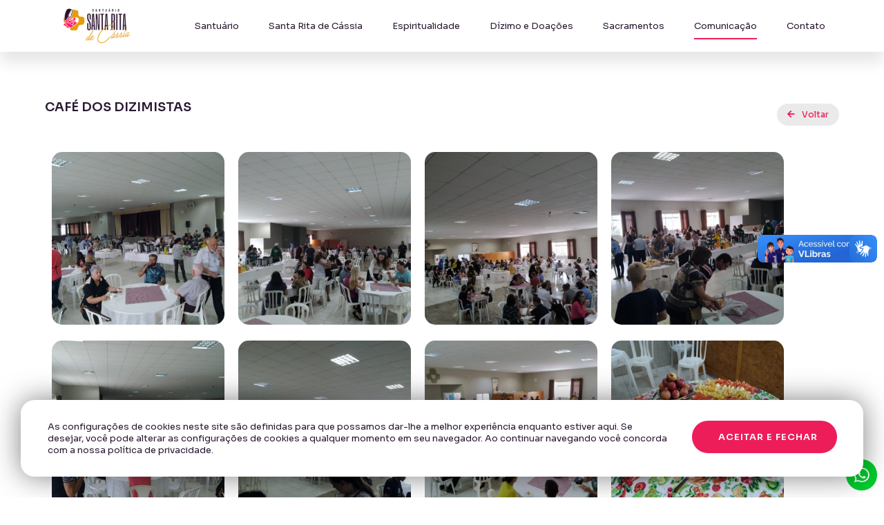

--- FILE ---
content_type: text/html; charset=UTF-8
request_url: https://www.santuariosantaritadecassia.com.br/fotos/cafe-dos-dizimistas-15-12-2019
body_size: 26270
content:
<!DOCTYPE html PUBLIC "-//W3C//DTD XHTML 1.0 Strict//EN" "http://www.w3.org/TR/xhtml1/DTD/xhtml1-strict.dtd">
<html xmlns="http://www.w3.org/1999/xhtml"
	xmlns:og="http://ogp.me/ns#"
	xmlns:fb="https://www.facebook.com/2008/fbml">
<head>

<!-- Recaptcha -->
<script src="https://www.google.com/recaptcha/api.js" async defer></script>

<!-- Google Tag Manager -->
<script>(function(w,d,s,l,i){w[l]=w[l]||[];w[l].push({'gtm.start':
new Date().getTime(),event:'gtm.js'});var f=d.getElementsByTagName(s)[0],
j=d.createElement(s),dl=l!='dataLayer'?'&l='+l:'';j.async=true;j.src=
'https://www.googletagmanager.com/gtm.js?id='+i+dl;f.parentNode.insertBefore(j,f);
})(window,document,'script','dataLayer','GTM-NBWJKG7');</script>
<!-- End Google Tag Manager -->

	<meta http-equiv="Content-Type" content="text/html; charset=utf-8" />
	<meta http-equiv="content-language" content="pt-br" />
	<meta http-equiv="Pragma" content="no-cache" />
	<meta name="viewport" content="width=device-width, initial-scale=1, maximum-scale=1" /> 
	<meta name="theme-color" content="#162e50" /> 

	<!-- SEO -->
	<meta content="product" property="og:type" />
	<meta content="Santuário Santa Rita de Cássia" property="og:site_name" />
	<meta content="Galeria de Fotos" property="og:title" />
	<meta content='https://www.santuariosantaritadecassia.com.br/restrito/img/seo/galeri-de-fotos-65c0cd3560905.png' property='og:image'>
	<meta property="og:image:type" content="image/png">
	<meta property="og:image:width" content="600">
	<meta property="og:image:height" content="600">
	<meta content='https://www.santuariosantaritadecassia.com.br/fotos/cafe-dos-dizimistas-15-12-2019' property='og:url'>
	<meta content="Santuário Santa Rita de Cássia - Santuário Santa Rita de Cássia" property="og:description"/>
	<meta name="TITLE" content="Galeria de Fotos" />
	<meta name="Description" content="Santuário Santa Rita de Cássia - Santuário Santa Rita de Cássia" />
	<!-- SEO -->

	<meta name="author" content="Santuário Santa Rita de Cássia" />
	<meta name="language" content="Portuguese" />
	<meta name="URL" content="https://www.santuariosantaritadecassia.com.br" />
	<meta name="subject" content="Santuário Santa Rita de Cássia" />
	<meta name="rating" content="GENERAL" />
	<meta name="updated" CONTENT="daily" />
	<meta name="robots" content="index, follow" />
	<meta name="audience" content="all" />
	<meta name="Publisher" CONTENT="www.santuariosantaritadecassia.com.br" />
	<meta name="ia_archiver" content="index, follow" />
	<meta name="googlebot" content="index, follow" />
	<meta name="msnbot" content="index, follow" />
	<meta name="Search Engines" content="AltaVista, AOLNet, Infoseek, Excite, Hotbot, Lycos, Magellan, LookSmart, CNET" />
	<meta name="audience" content="all" />
	<meta name="revisit-after" content="1 days" />
	<meta name="document-classification" content="Galeria de Fotos" />

	<base href="https://www.santuariosantaritadecassia.com.br/" target="_self">
	<meta name="SKYPE_TOOLBAR" content="SKYPE_TOOLBAR_PARSER_COMPATIBLE" />
	<meta name="format-detection" content="telephone=no">
	<link rel="preconnect" href="https://fonts.googleapis.com"><link rel="preconnect" href="https://fonts.gstatic.com" crossorigin><link href="https://fonts.googleapis.com/css2?family=Sora:wght@200;300;400;500;600;700;800&display=swap" rel="stylesheet">
	<link type="text/css" rel="stylesheet" href="css/config.css?v=2" />
	<link type="text/css" rel="stylesheet" href="css/loading.css" />
	<script type="text/javascript" language="javascript" src="js/jquery-1.8.2.min.js"></script>
	<script type="text/javascript" language="javascript" src="js/config.js"></script>
	<script type="text/javascript" language="javascript" src="js/scrollReveal.js"></script>
	<script type="text/javascript" language="javascript" src="js/jquery.easing.js"></script>
	<script type="text/javascript" language="javascript" src="js/jquery.animate-colors-min.js"></script>
	<link rel="stylesheet" href="https://use.fontawesome.com/releases/v5.8.1/css/all.css" integrity="sha384-50oBUHEmvpQ+1lW4y57PTFmhCaXp0ML5d60M1M7uH2+nqUivzIebhndOJK28anvf" crossorigin="anonymous">
	<title>Galeria de Fotos</title>
	<link rel="icon" type="image/png" href="https://www.santuariosantaritadecassia.com.br/restrito/img/favicon.png" />
</head>
<body>
<!-- Google Tag Manager (noscript) -->
<noscript><iframe src="https://www.googletagmanager.com/ns.html?id=GTM-NBWJKG7"
height="0" width="0" style="display:none;visibility:hidden"></iframe></noscript>
<!-- End Google Tag Manager (noscript) -->
<div class="aceite">
		<div class="chama-aceite">As configurações de cookies neste site são definidas para que possamos dar-lhe a melhor experiência enquanto estiver aqui. Se desejar, você pode alterar as configurações de cookies a qualquer momento em seu navegador. Ao continuar navegando você concorda com a nossa política de privacidade.<br></div>
		<div onclick="closeAceite();" class="cta-aceite">Aceitar e fechar</div>
	</div>	<script>
	function closeAceite(){
	    $.ajax({
	        url:'pg/ajax/aceite.php',
	        type:'post',
	        data:'status=2',
	        success: function(data){
	            $(".aceite, #mascara-aceite").fadeOut(200);
	        }
	    });
	    return false;
	}
	</script>
	<header class="blur">
    <div class="util">
        <a href="./">
            <div title="Santuário Santa Rita de Cássia" class="logomarca"><img
                    src="https://www.santuariosantaritadecassia.com.br/restrito/img/geral/logo-santuario-santa-rita-de-cassia-65ae58e4dfc47.png"
                    title="" alt="" /></div>
        </a>
        <div class="menu_acoes">
            <nav>
                <ul>
                    <li id="s1" class="sub"><span
                            class="cool-link">Santuário</span>
                        <ol id="submenu1">
                            <a href="./santuario/historia">
                                <p>Nossa História</p>
                            </a>
                            <a href="./santuario/dehonianos">
                                <p>Dehonianos</p>
                            </a>
                            <a href="./santuario/padre-e-diaconos">
                                <p>Padres e Diáconos</p>
                            </a>
                            <a href="./pastorais-movimentos-e-organismos">
                                <p>Pastorais, Movimentos e Organismos</p>
                            </a>
                            <a href="./santuario/informativo-digital"><p>Informativo Digital</p></a><a href="./santuario/obras-e-acoes-sociais"><p>Obras e ações sociais</p></a><a href="./santuario/visita-guiada"><p>Visita guiada</p></a>                        </ol>
                    </li>
                    <li id="s2" class="sub"><span
                            class="cool-link">Santa
                            Rita de Cássia</span>
                        <ol id="submenu2">
                            <a href="./santa-rita-de-cassia/historia-da-santa"><p>História da Santa</p></a><a href="./santa-rita-de-cassia/amigos-de-rita"><p>Amigos de Rita</p></a><a href="./santa-rita-de-cassia/dia-devocional"><p>Dia Devocional</p></a><a href="./santa-rita-de-cassia/novena-perpetua"><p>Novena perpétua</p></a><a href="./santa-rita-de-cassia/simbolos-de-santa-rita"><p>Símbolos de Santa Rita</p></a><a href="./santa-rita-de-cassia/reliquias"><p>Relíquias</p></a><a href="./santa-rita-de-cassia/festa-2025"><p>Festa 2025</p></a>                            <a href="./oracoes">
                                <p>Orações</p>
                            </a>
                            <a href="./testemunhos">
                                <p>Testemunhos</p>
                            </a>
                            <a href="./rosa-virtual">
                                <p>Rosa Virtual</p>
                            </a>
                        </ol>
                    </li>
                    <li id="s3" class="sub"><span
                            class="cool-link">Espiritualidade</span>
                        <ol id="submenu3">
                            <a href="./capela-virtual">
                                <p>Capela virtual</p>
                            </a>
                            <a href="./novenas">
                                <p>Novenas</p>
                            </a>
                            <a href="./espiritualidade/nossa-senhora-desatadora-dos-nos"><p>Nossa Senhora Desatadora dos Nós</p></a><a href="./espiritualidade/sagrado-coracao-de-jesus"><p>Sagrado Coração de Jesus</p></a><a href="./espiritualidade/sao-carlo-acutis"><p>São Carlo Acutis</p></a><a href="./espiritualidade/padre-dehon-scj"><p>Padre Dehon, scj</p></a><a href="./espiritualidade/juventude-dehoniana"><p>Juventude Dehoniana</p></a>                        </ol>
                    </li>
                    <li id="s4" class="sub"><span
                            class="cool-link">Dízimo
                            e Doações</span>
                        <ol id="submenu4">
                            <a href="./dizimista">
                                <p>Seja um dizimista</p>
                            </a>
                            <a href="./dizimo-e-doacoes/dizimo-on-line"><p>Dízimo on-line</p></a><a href="./dizimo-e-doacoes/ofertas-e-doacoes"><p>Ofertas e doações</p></a>                        </ol>
                    </li>
                    <li id="s5" class="sub"><span
                            class="cool-link">Sacramentos</span>
                        <ol id="submenu5">
                            <a href="./sacramento/batismo"><p>Batismo</p></a><a href="./sacramento/1-comunhao"><p>1ª Comunhão</p></a><a href="./sacramento/crisma"><p>Crisma</p></a><a href="./sacramento/matrimonio"><p>Matrimônio</p></a><a href="./sacramento/uncao-dos-enfermos"><p>Unção dos Enfermos</p></a><a href="./sacramento/confissao"><p>Confissão</p></a>                        </ol>
                    </li>
                    <li id="s6" class="sub"><span
                            class="cool-link-ativo">Comunicação</span>
                        <ol id="submenu6">
                            <a href="./noticias/acontece-no-santuario"><p>Acontece no Santuário</p></a><a href="./noticias/artigos"><p>Artigos</p></a><a href="./noticias/noticias"><p>Notícias</p></a>                            <a href="./fotos">
                                <p>Galeria de Fotos</p>
                            </a>
                            <a href="./videos">
                                <p>Galeria de Vídeos</p>
                            </a>
                            <a href="./documentos">
                                <p>Documentos</p>
                            </a>
                        </ol>
                    </li>
                    <li id="s7" class="sub"><span
                            class="cool-link">Contato</span>
                        <ol id="submenu7">
                            <a href="./horarios">
                                <p>Horários</p>
                            </a>
                            <a href="./fale-conosco">
                                <p>Fale Conosco</p>
                            </a>
                            <a href="./visite-nos">
                                <p>Visite-nos</p>
                            </a>
                            <a href="./contato/intencoes-para-a-santa-missa"><p>Intenções para a Santa Missa</p></a><a href="./contato/secretaria-paroquial"><p>Secretaria Paroquial</p></a>                        </ol>
                    </li>
                </ul>
            </nav>
        </div>
    </div>
</header>
<div id="menu2start">
    <div class="barras">
        <div class="barra">&nbsp;</div>
        <div class="barra">&nbsp;</div>
        <div class="barra">&nbsp;</div>
    </div>
</div>	<link type="text/css" rel="stylesheet" href="css/fotos.css" />
	<section class="blur">
		<div class="util">
			<div class="titulo_global">
				<div class="tag_global">
					<div class="label_global"><span>Café dos Dizimistas</span></div>				</div>
				<a href="./fotos"><div class="nova_acao"><i class="fas fa-arrow-left"></i>Voltar</div></a>
			</div>
			<div class="galeria">
				<ul>
					<a href="restrito/img/albuns/96/15764363755df68297abef9.jpeg" title="" class="fancybox-media"><li><img loading="lazy" title="" src="https://www.santuariosantaritadecassia.com.br/pg/timthumb.php?src=restrito/img/albuns/96/15764363755df68297abef9.jpeg&w=350&h=350" /></li></a><a href="restrito/img/albuns/96/15764363795df6829b38ce3.jpeg" title="" class="fancybox-media"><li><img loading="lazy" title="" src="https://www.santuariosantaritadecassia.com.br/pg/timthumb.php?src=restrito/img/albuns/96/15764363795df6829b38ce3.jpeg&w=350&h=350" /></li></a><a href="restrito/img/albuns/96/15764363805df6829c93f4a.jpeg" title="" class="fancybox-media"><li><img loading="lazy" title="" src="https://www.santuariosantaritadecassia.com.br/pg/timthumb.php?src=restrito/img/albuns/96/15764363805df6829c93f4a.jpeg&w=350&h=350" /></li></a><a href="restrito/img/albuns/96/15764363835df6829f2330b.jpeg" title="" class="fancybox-media"><li><img loading="lazy" title="" src="https://www.santuariosantaritadecassia.com.br/pg/timthumb.php?src=restrito/img/albuns/96/15764363835df6829f2330b.jpeg&w=350&h=350" /></li></a><a href="restrito/img/albuns/96/15764363845df682a0933b8.jpeg" title="" class="fancybox-media"><li><img loading="lazy" title="" src="https://www.santuariosantaritadecassia.com.br/pg/timthumb.php?src=restrito/img/albuns/96/15764363845df682a0933b8.jpeg&w=350&h=350" /></li></a><a href="restrito/img/albuns/96/15764363865df682a2a2015.jpeg" title="" class="fancybox-media"><li><img loading="lazy" title="" src="https://www.santuariosantaritadecassia.com.br/pg/timthumb.php?src=restrito/img/albuns/96/15764363865df682a2a2015.jpeg&w=350&h=350" /></li></a><a href="restrito/img/albuns/96/15764363885df682a491cf8.jpeg" title="" class="fancybox-media"><li><img loading="lazy" title="" src="https://www.santuariosantaritadecassia.com.br/pg/timthumb.php?src=restrito/img/albuns/96/15764363885df682a491cf8.jpeg&w=350&h=350" /></li></a><a href="restrito/img/albuns/96/15764363915df682a789872.jpeg" title="" class="fancybox-media"><li><img loading="lazy" title="" src="https://www.santuariosantaritadecassia.com.br/pg/timthumb.php?src=restrito/img/albuns/96/15764363915df682a789872.jpeg&w=350&h=350" /></li></a><a href="restrito/img/albuns/96/15764363925df682a8d2baf.jpeg" title="" class="fancybox-media"><li><img loading="lazy" title="" src="https://www.santuariosantaritadecassia.com.br/pg/timthumb.php?src=restrito/img/albuns/96/15764363925df682a8d2baf.jpeg&w=350&h=350" /></li></a><a href="restrito/img/albuns/96/15764363945df682aaec153.jpeg" title="" class="fancybox-media"><li><img loading="lazy" title="" src="https://www.santuariosantaritadecassia.com.br/pg/timthumb.php?src=restrito/img/albuns/96/15764363945df682aaec153.jpeg&w=350&h=350" /></li></a><a href="restrito/img/albuns/96/15764363965df682acabc1e.jpeg" title="" class="fancybox-media"><li><img loading="lazy" title="" src="https://www.santuariosantaritadecassia.com.br/pg/timthumb.php?src=restrito/img/albuns/96/15764363965df682acabc1e.jpeg&w=350&h=350" /></li></a><a href="restrito/img/albuns/96/15764363985df682aeefd22.jpeg" title="" class="fancybox-media"><li><img loading="lazy" title="" src="https://www.santuariosantaritadecassia.com.br/pg/timthumb.php?src=restrito/img/albuns/96/15764363985df682aeefd22.jpeg&w=350&h=350" /></li></a><a href="restrito/img/albuns/96/15764364025df682b2d1acb.jpeg" title="" class="fancybox-media"><li><img loading="lazy" title="" src="https://www.santuariosantaritadecassia.com.br/pg/timthumb.php?src=restrito/img/albuns/96/15764364025df682b2d1acb.jpeg&w=350&h=350" /></li></a>				</ul>
			</div>
		</div>
	</section>
	<link rel="stylesheet" type="text/css" href="js/source/jquery.fancybox.css?v=2.1.5" media="screen" />
	<script type="text/javascript" src="js/source/jquery.fancybox.js?v=2.1.5"></script>
	<script type="text/javascript" src="js/source/helpers/jquery.fancybox-media.js?v=1.0.6"></script>
	<script type="text/javascript">
	  $(document).ready(function() {
	    $('.fancybox').fancybox();
	    $('.fancybox-media')
	      .attr('rel', 'media-gallery')
	      .fancybox({
	        openEffect : 'fade',
	        closeEffect : 'fade',
	        prevEffect : 'elastic',
	        nextEffect : 'elastic',          
	        paddingtop:0,
	        width:800, 
	        height:600,
	        arrows : true,
	        helpers : { media : {}, buttons : {} }
	      });
	    });
	</script>
<div id="mascara2"></div>
<div id="mascara_filtros"></div>
<div id="mascara_busca"></div>
<div id="amensagem"></div>
<div id="amensagem_curta"></div>
<!-- LOADING -->
<div class="carregando"><div class="logoloading" style="background-image: url(https://www.santuariosantaritadecassia.com.br/restrito/img/favicon.png);">&nbsp;</div><div class="loader"></div></div>
<div class="carregando2"><div class="loader"></div></div>
<input type="hidden" id="raiz" value="https://www.santuariosantaritadecassia.com.br" /><footer class="blur semmargem">
	<div class="util">
		<div class="contatos">
			<div class="form">
				<div class="chamada" data-scroll-reveal="enter from the left after 0.2s">Quer receber<br />nossos conteúdos?</div>
				<div class="introduz" data-scroll-reveal="enter from the left after 0.2s">Preencha o formulário abaixo para receber nossas newsletter.</div>
				<form action="" method="post" data-scroll-reveal="enter from the left after 0.3s" name="news_rodape" id="news_rodape">
					<input type="text" name="nome_rodape" id="nome_rodape" placeholder="Nome" />
					<input type="text" name="email_rodape" id="email_rodape" placeholder="E-mail" />
					<div class="linha_aceite"><input type="checkbox" id="aceite_rodape" value="S" />&nbsp;&nbsp;Estou de acordo com a <a href="./politica-de-privacidade" target="_blank">política de privacidade</a>.</div>
					<input type="button" class="opaco" value="Enviar" id="envia_rodape" />
				</form>
			</div>
			<div class="assina">
				<div class="logomarca_centro" data-scroll-reveal="enter from the left after 0.2s"><img src="restrito/img/geral/logo-santuario-santa-rita-de-cassia-65ae58e4dfc47.png" /></div>
				<div class="assinatura" data-scroll-reveal="enter from the left after 0.3s">
					Rua Padre Dehon, 728 Hauer – Curitiba/PR<br />
 <a href="tel:+554132762075" target="_blank">(41) 3276-2075</a>  <a href="https://wa.me/5541987781840" target="_blank">(41) 98778-1840</a> <br /><a href="mailto:contato@santuariosantaritadecassiacombr" target="_blank">contato@santuariosantaritadecassia.com.br</a>				</div>
			</div>
			<div class="dados">
				<div class="redes" data-scroll-reveal="enter from the left after 0.3s"><div class="siga">Siga-nos nas<br />redes sociais:</div><a href="https://www.instagram.com/santaritacuritiba" target="_blank"><i title="Instagram" class="fab fa-instagram"></i></a><a href="https://pt-pt.facebook.com/santaritacuritiba" target="_blank"><i title="Facebook" class="fab fa-facebook"></i></a><a href="https://www.youtube.com/channel/UCSmWttHFI_9V1zJm7JbTPkg" target="_blank"><i title="Youtube" class="fab fa-youtube"></i></a><a href="https://open.spotify.com/playlist/31cm9gjaXO2Ia6kJprleyn" target="_blank"><i title="Spotify" class="fab fa-spotify"></i></a></div><a href="https://wa.me/5541987781840?text=Ol%C3%A1%2C+estou+navegando+no+site+da+%2ASantu%C3%A1rio+Santa+Rita+de+C%C3%A1ssia%2A+e+preciso+de+ajuda%2C+pode+me+auxiliar%3F+https%3A%2F%2Fwww.santuariosantaritadecassia.com.br%2Ffotos%2Fcafe-dos-dizimistas-15-12-2019" target="_blank"><div class="chama_whats_rodape"><div class="ico"><i class="fab fa-whatsapp"></i></div><div class="chamada">Fale conosco</div></div></a>			</div>
		</div>
	</div>
</footer>
<div class="rodape">
	<div class="util">
		<div class="mapa_site">
			<ul>
				<li class="top">SANTUÁRIO</li>
				<a href="./santuario/historia"><li>Nossa História</li></a>
				<a href="./santuario/dehonianos"><li>Dehonianos</li></a>
				<a href="./santuario/padre-e-diaconos"><li>Padre e Diáconos</li></a>
				<a href="./pastorais-movimentos-e-organismos"><li>Pastorais, Movimentos e Organismos</li></a>
				<a href="./santuario/informativo-digital"><li>Informativo Digital</li></a><a href="./santuario/obras-e-acoes-sociais"><li>Obras e ações sociais</li></a><a href="./santuario/visita-guiada"><li>Visita guiada</li></a>			</ul>
			<ul>
				<li class="top">SANTA RITA<br />DE CÁSSIA</li>
				<a href="./santa-rita-de-cassia/historia-da-santa"><li>História da Santa</li></a><a href="./santa-rita-de-cassia/amigos-de-rita"><li>Amigos de Rita</li></a><a href="./santa-rita-de-cassia/dia-devocional"><li>Dia Devocional</li></a><a href="./santa-rita-de-cassia/novena-perpetua"><li>Novena perpétua</li></a><a href="./santa-rita-de-cassia/simbolos-de-santa-rita"><li>Símbolos de Santa Rita</li></a><a href="./santa-rita-de-cassia/reliquias"><li>Relíquias</li></a><a href="./santa-rita-de-cassia/festa-2025"><li>Festa 2025</li></a>				<a href="./oracoes"><li>Orações</li></a>
				<a href="./testemunhos"><li>Testemunhos</li></a>
				<a href="./rosa-virtual"><li>Rosa Virtual</li></a>
			</ul>
			<ul>
				<li class="top">ESPIRITUALIDADE</li>
				<a href="./capela-virtual"><li>Capela virtual</li></a>
				<a href="./novenas"><li>Novenas</li></a>
				<a href="./espiritualidade/nossa-senhora-desatadora-dos-nos"><li>Nossa Senhora Desatadora dos Nós</li></a><a href="./espiritualidade/sagrado-coracao-de-jesus"><li>Sagrado Coração de Jesus</li></a><a href="./espiritualidade/sao-carlo-acutis"><li>São Carlo Acutis</li></a><a href="./espiritualidade/padre-dehon-scj"><li>Padre Dehon, scj</li></a><a href="./espiritualidade/juventude-dehoniana"><li>Juventude Dehoniana</li></a>			</ul>
			<ul>
				<li class="top">SACRAMENTOS</li>
				<a href="./sacramento/batismo"><li>Batismo</li></a><a href="./sacramento/1-comunhao"><li>1ª Comunhão</li></a><a href="./sacramento/crisma"><li>Crisma</li></a><a href="./sacramento/matrimonio"><li>Matrimônio</li></a><a href="./sacramento/uncao-dos-enfermos"><li>Unção dos Enfermos</li></a><a href="./sacramento/confissao"><li>Confissão</li></a>			</ul>
			<ul>
				<li class="top">COMUNICAÇÃO</li>
				<a href="./noticias/acontece-no-santuario"><li>Acontece no Santuário</li></a><a href="./noticias/artigos"><li>Artigos</li></a><a href="./noticias/noticias"><li>Notícias</li></a>				<a href="./fotos"><li>Galeria de Fotos</li></a>
				<a href="./videos"><li>Galeria de Vídeos</li></a>				
				<a href="./documentos"><li>Documentos</li></a>
			</ul>
			<ul class="ultimo">
				<li class="top">CONTATO</li>
				<a href="./horarios"><li>Horários</li></a>
				<a href="./fale-conosco"><li>Fale Conosco</li></a>
				<a href="./visite-nos"><li>Visite-nos</li></a>
				<a href="./contato/intencoes-para-a-santa-missa"><li>Intenções para a Santa Missa</li></a><a href="./contato/secretaria-paroquial"><li>Secretaria Paroquial</li></a>			</ul>
		</div>

		<div class="direitos">
			<div class="termos" data-scroll-reveal="enter from the left after 0.2s">Copyright © 2026 - Santuário Santa Rita de Cássia.<br />Todos os direitos reservados, navegando no site você aceita a nossa <a href="./politica-de-privacidade">política de privacidade</a>.</div>
            <div class="arcanjo" data-scroll-reveal="enter from the left after 0.4s">
                <span>Desenvolvido com <i class='coracao_direitos fa fa-heart'></i> por</span>
                <a href="https://www.agenciaarcanjo.com.br/r/rodape/www.santuariosantaritadecassia.com.br/fotos/cafe-dos-dizimistas-15-12-2019" target="_blank"><img id="logo_arcanjo" src="https://sistema.agenciaarcanjo.com/img/gerais/logomarca-arcanjo-fechada.png" width="" height="" alt="Desenvolvido com amor Agência Arcanjo" title="Desenvolvido com amor Agência Arcanjo"></a>
            </div>
        </div>
	</div>
</div>
<div class="cadastre_se">
	<div class="fechar_cadastro">X Fechar</div>
	<div class="form">
	    <div class="intro"><i class="fas fa-bullhorn"></i><br />
<b>Notice</b>:  Undefined index: idioma in <b>/home/santarita/public_html/pg/includes/footer.php</b> on line <b>142</b><br />
<br />
<b>Notice</b>:  Undefined index:  in <b>/home/santarita/public_html/pg/includes/footer.php</b> on line <b>142</b><br />
</div>
	    <input type="hidden" id="local_converteu" name="local_converteu" value="fotos">
	    <input type="text" id="nome_cta" name="nome_cta" placeholder="Nome">
	    <input type="text" id="email_cta" name="email_cta" placeholder="E-mail">
	    <input type="text" id="telefone_cta" name="telefone_cta" placeholder="Telefone">
	    <input type="text" id="cidade_cta" name="cidade_cta" placeholder="Cidade">
	    <input type="submit" id="enviar_lead" name="enviar" value="<br />
<b>Notice</b>:  Undefined index: idioma in <b>/home/santarita/public_html/pg/includes/footer.php</b> on line <b>148</b><br />
<br />
<b>Notice</b>:  Undefined index:  in <b>/home/santarita/public_html/pg/includes/footer.php</b> on line <b>148</b><br />
">
	</div>
</div>
<a href="https://wa.me/5541987781840?text=Ol%C3%A1%2C+estou+navegando+no+site+da+%2ASantu%C3%A1rio+Santa+Rita+de+C%C3%A1ssia%2A+e+preciso+de+ajuda%2C+pode+me+auxiliar%3F+https%3A%2F%2Fwww.santuariosantaritadecassia.com.br%2Ffotos%2Fcafe-dos-dizimistas-15-12-2019" target="_blank"><div class="chama_whats"><div class="ico"><i class="fab fa-whatsapp"></i></div></div></a>	<div vw class="enabled"><div vw-access-button class="active"></div><div vw-plugin-wrapper><div class="vw-plugin-top-wrapper"></div></div></div>
	<script src="https://vlibras.gov.br/app/vlibras-plugin.js"></script>
	<script> new window.VLibras.Widget('https://vlibras.gov.br/app'); </script>
	<script type="text/javascript">
		$(window).scroll(function () { var whereScroll = $(window).scrollTop(); if( $(window).width() > 1100){ $('header').addClass('flutuante'); } else if(whereScroll < 1 && $(window).width() > 1100){ $('header').removeClass('flutuante'); } });
		$(function() { var whereScroll = $(window).scrollTop(); if( $(window).width() > 1100){ $('header').addClass('flutuante'); } else if(whereScroll < 1 && $(window).width() > 1100){ $('header').removeClass('flutuante'); } });
	</script>
</body>
</html>

--- FILE ---
content_type: text/css
request_url: https://www.santuariosantaritadecassia.com.br/css/config.css?v=2
body_size: 7538
content:
@charset "utf-8";
:root { 
	--cor-primaria: 		#ed1d5a;
	--cor-secundaria: 		#ed1d5a;
	--cor-destaque: 		#ed1d5a;
	--cor-vermelha: 		#ed1d5a;
	--cor-amarela: 			#ed1d5a;
	--cor-ativa: 			#d19b2a;
	--cor-texto-default: 	#2b1832;
	--cor-texto-principal: 	#2b1832;
	--fonte-padrao:       	 'Sora';
}

body { font-size: 15px; font-family: var(--fonte-padrao), Calibri, Arial, sans-serif; text-rendering: geometricPrecision !important; -webkit-font-smoothing: antialiased !important; height: auto; font-weight: 400; background-color: #ffffff; color: #000000; }
body.triguito_pagina { background-color: #faa21a; }
* { margin: 0px; padding: 0px; border: none; list-style: none; text-decoration: none; }
html { overflow-x:hidden; }
*:focus { outline: none; }

/* GERAIS */
a:link, a:visited, a:hover { color:#717171; text-decoration:none; font-size: 12px; font-family: var(--fonte-padrao); }
.clearfix, .clearfix2 { width: 100%; position: relative; clear: both; height: 10px; }
.clearfix:before, .clearfix:after,.clearfix2:before, .clearfix2:after { display: table; content: " "; min-height: 0px !important; margin: 0px !important; }
.clearfix:after, .clearfix2:after { clear: both; float: none; height: 0px !important; min-height: 0px !important; margin: 0px !important;  }
.util, .utiln { width: 1150px; margin: 0 auto; height: auto; position: relative; display: block; }
.util2 { width: 80%; margin: 0 auto; height: auto; position: relative; display: block; }
.util3 { width: 1200px; margin: 0 auto; height: auto; position: relative; display: block; }
.utilmetade { width: 550px; margin: 0 auto; height: auto; }
.metade { width: 574px; margin: 0 auto; height: auto; }
.anima { -moz-transition: all 0.3s ease; -o-transition: all 0.3s ease; -webkit-transition: all 0.3s ease; transition: all 0.3s ease; }
.anima1 { -moz-transition: all 0.1s ease; -o-transition: all 0.1s ease; -webkit-transition: all 0.1s ease; transition: all 0.1s ease; }
.anima5 { -moz-transition: all 0.5s ease; -o-transition: all 0.5s ease; -webkit-transition: all 0.5s ease; transition: all 0.5s ease; }
.pulse { -moz-animation: pulse 2s infinite; -o-animation: pulse 2s infinite; -webkit-animation: pulse 2s infinite; }
.tremer { -moz-animation: tremer 0.75s; -o-animation: tremer 0.75s; -webkit-animation: tremer 0.75s; }
.blur { -webkit-filter: blur(5px); filter: blur(5px); -moz-filter: blur(5px); -o-filter: blur(5px); -ms-filter: blur(5px); }
#mascara2 { display: none; position:fixed; width:100%; min-height: 100%; left: 0; top: 0; background-color: rgba(82,90,136,0.95); z-index:1091; }
#mascara_filtros { display: none; position:fixed; width:100%; min-height: 100%; left: 0; top: 0; background-color: rgba(82,90,136,0.5); z-index:1000; }
#amensagem { display: none; position: fixed; background-size: auto 80px; background-repeat:no-repeat; background-position: 20px center; z-index: 5000001; left: 0; top: 0; width: -moz-calc(100% - 40px); width: -webkit-calc(100% - 40px); width: -o-calc(100% - 40px); width: calc(100% - 40px); padding: 50px 20px; font-size: 18px; line-height: 18px; font-family: var(--fonte-padrao); font-weight: 600; color: #ffffff; text-align: center; height: auto; letter-spacing: 0px; }
#amensagem_curta { display: none; position: fixed; z-index: 5000001; bottom: 20px; right: 20px; width: auto; max-width: 320px; padding: 20px; font-size: 13px; line-height: 18px; font-family: var(--fonte-padrao); font-weight: 400; color: #ffffff; text-align: left; height: auto; letter-spacing: 0px; -moz-border-radius: 3px; -webkit-border-radius: 3px; border-radius: 3px; overflow: hidden; -webkit-box-shadow: 10px 10px 30px 0px rgba(0,0,0,0.2); -moz-box-shadow: 10px 10px 30px 0px rgba(0,0,0,0.2); box-shadow: 10px 10px 30px 0px rgba(0,0,0,0.2); }
#amensagem_curta i { font-size: 18px !important; height: 18px !important; line-height: 18px !important; color: #ffffff; float: left; margin-right: 15px; }
.sombra { padding: 6px 0px; -webkit-box-shadow: 0px 15px 20px 0px rgba(0,0,0, 0.1); -moz-box-shadow: 0px 15px 20px 0px rgba(0,0,0, 0.1); box-shadow: 0px 15px 20px 0px rgba(0,0,0, 0.1); }
.esconde { display: none; }
.margem_sem_titulo { width: 100%; height: 30px; position: relative; }
.blur { -webkit-filter: blur(3px); -moz-filter: blur(3px); -ms-filter: blur(3px); -o-filter: blur(3px); filter: blur(3px); }
section { padding: 110px 0px 40px 0px; position: relative; width: 100%; height: auto; margin: 0px; clear: both; }
i { -moz-transition: all 0.3s ease; -o-transition: all 0.3s ease; -webkit-transition: all 0.3s ease; transition: all 0.3s ease; }
.espaco_header { width: 100%; height: 140px; position: relative; clear: both; -moz-transition: all 0.5s ease; -o-transition: all 0.5s ease; -webkit-transition: all 0.5s ease; transition: all 0.5s ease; }
.bullet-padrao a { position: relative; text-indent:-9999px; display: inline-block; width:14px; height:8px; background-color:#b6b6b6; margin: 0px 3px;-webkit-border-radius: 10px; -moz-border-radius: 10px; border-radius: 10px; overflow: hidden; -moz-transition: all .3 ease; -o-transition: all .3s ease; -webkit-transition: all .3s ease; transition: all .3s ease; }
.bullet-padrao a.selected { text-indent:-9999px; display: inline-block; position: relative; background-color:#cb2228;-webkit-border-radius: 10px; -moz-border-radius: 10px; border-radius: 10px; overflow: hidden; -moz-transition: all .3 ease; -o-transition: all .3s ease; -webkit-transition: all .3s ease; transition: all .3s ease; width: 40px; height: 8px; }

/*HOVER LINE*/
.cool-link { display: inline-block; text-decoration: none; }
.cool-link-ativo::after { content: ''; z-index: 102; position: relative; display: block; width: 100%; height: 2px; background: var(--cor-secundaria); -moz-transition: all 0.3s ease; -o-transition: all 0.3s ease; -webkit-transition: all 0.3s ease; transition: all 0.3s ease; }
.cool-link::after { content: ''; z-index: 102; position: relative; display: block; width: 0; height: 2px; background: var(--cor-secundaria); -moz-transition: all 0.3s ease; -o-transition: all 0.3s ease; -webkit-transition: all 0.3s ease; transition: all 0.3s ease; }
.cool-link:hover::after { width: 100%; z-index: 102; position: relative; -moz-transition: all 0.3s ease; -o-transition: all 0.3s ease; -webkit-transition: all 0.3s ease; transition: all 0.3s ease; }

/*AUDIO*/
.audio { width: 90px; height: 32px; position: fixed; bottom: 6px; left: 50%; transform: translate(-50%,0); z-index: 1000; text-align: center; -moz-transition: all 0.3s ease; -o-transition: all 0.3s ease; -webkit-transition: all 0.3s ease; transition: all 0.3s ease; background:  var(--cor-primaria); -webkit-box-shadow: 0px -10px 10px 0px rgba(0,0,0,0.10); -moz-box-shadow: 0px -10px 10px 0px rgba(0,0,0,0.10); box-shadow: 0px -10px 10px 0px rgba(0,0,0,0.10);  -webkit-border-radius: 35px; -moz-border-radius: 35px; -o-border-radius: 35px; border-radius: 35px; }
.audio .audio-player { cursor: pointer; position: relative; display: inline-block; vertical-align: top; width: 68px; height: 20px; -webkit-border-radius: 25px; -moz-border-radius: 25px; -o-border-radius: 25px; border-radius: 25px; margin: 3px 0px 0px 0px; padding: 3px 7.5px; line-height:20px; }
.audio .audio-player #playPauseBtn { padding: 0px; font-family: var(--fonte-padrao); background-color: transparent; color: white; border: none; cursor: pointer; font-size: 13px; line-height:20px; }
.audio .audio-player i { color: #ffffff; position:relative; display:inline-block; vertical-align:top; width:auto; font-size: 13px; margin: 0px 6px 0px 5px; line-height:20px; }
.audio .audio-player:hover { background-color: #ffffff; color: var(--cor-primaria); }
.audio .audio-player:hover #playPauseBtn, .audio .audio-player:hover i { color:  var(--cor-primaria); }

/*TAMANHO DOS TEXTOS*/
.vertudo { width: 100%; height: auto; margin: 15px 0px; position: relative; text-align: center; }
.vertudo .fsize { width: 100%; height: 20px; text-align: left; position: relative; display: inline-block; vertical-align: top; }
.vertudo .fsize .fmenos,.fsize .fmais { width: auto; padding: 0px 15px; letter-spacing: 1px; line-height: 24px; cursor: pointer; display: inline-block; vertical-align: top; color: var(--cor-amarela); background-color: #f2f2f2; font-weight: 600; font-size: 12px; text-transform: uppercase; text-align: center;  -moz-transition: all 0.3s ease; -o-transition: all 0.3s ease; -webkit-transition: all 0.3s ease; transition: all 0.3s ease; -webkit-border-radius: 15px; -moz-border-radius: 15px; border-radius: 15px; }
.vertudo .fsize .fmais:hover, .fsize .fmenos:hover { color: #ffffff; background-color: var(--cor-amarela); }

/*WHATSAPP*/
.chama_whats { width: 45px; text-align: center; height: 45px; position: fixed; bottom: 10px; right: 10px; z-index: 1000; -moz-transition: all 0.6s ease; -o-transition: all 0.6s ease; -webkit-transition: all 0.6s ease; transition: all 0.6s ease; }
.chama_whats:hover { bottom: 20px; }
.chama_whats .ico { position: relative; z-index: 10; width: 45px; height: 45px; background: #00cf2e; display: inline-block; vertical-align: top; text-align:center; -webkit-border-radius: 25px; -moz-border-radius: 25px; border-radius: 25px; overflow: hidden; }
.chama_whats .ico i { font-size: 25px; width: 100%; height: 45px; line-height: 45px; color: #ffffff; text-align:center; }

.tag_padrao { position: relative; display: inline-block; vertical-align: top; width: auto; height: auto; padding: 0px; font-size: 30px; font-family: var(--fonte-padrao); color: #ffffff; text-align: left; line-height: 20px; -moz-transition: all 0.3s ease; -o-transition: all 0.3s ease; -webkit-transition: all 0.3s ease; transition: all 0.3s ease; font-weight: 700; }
.tag_padrao .linha_padrao { width: 6px; height: 20px; background-color: var(--cor-primaria); position: relative; float: left; margin-right: 20px;  -webkit-border-radius: 5px; -moz-border-radius: 5px; border-radius: 5px; }

.titulo_global { width: 100%; height: auto; position: relative; text-align: left; padding: 20px 0px; }
.titulo_global .tag_global { position: relative; display: inline-block; vertical-align: top; width: auto; height: auto; padding: 0px 0px 20px 0px; -moz-transition: all 0.3s ease; -o-transition: all 0.3s ease; -webkit-transition: all 0.3s ease; transition: all 0.3s ease; }
.titulo_global .tag_global img { float: left; width: auto; height: auto; max-height: 35px; padding: 0px 10px 0px 0px; }
.titulo_global .tag_global .label_global.uppercase { text-transform: uppercase; }
.titulo_global .tag_global .label_global .complemento.inherit { text-transform: initial; }
.titulo_global .tag_global .label_global_menor { min-width: 200px; position: relative; display: inline-block; vertical-align: top; width: auto; max-width: 100%; height: auto; padding: 0px; font-size: 24px; font-family: var(--fonte-padrao); color: var(--cor-texto-default); text-align: left; line-height: 20px; font-weight: 600; text-transform: uppercase; }
.titulo_global .tag_global .label_global_menor span { width: auto; height: auto; position: relative; display: inline-block; vertical-align: top; font-size: 32px; font-family: var(--fonte-padrao); color: var(--cor-primaria); text-align: left; line-height: 20px; font-weight: 600; padding: 10px 15px; margin: -10px 0px 0px 10px; -moz-transition: all 0.3s ease; -o-transition: all 0.3s ease; -webkit-transition: all 0.3s ease; transition: all 0.3s ease; }
.titulo_global .tag_global .label_global { position: relative; display: inline-block; vertical-align: top; width: 100%; height: auto; }
.titulo_global .tag_global .label_global span { width: auto; text-align: left; text-transform: uppercase; line-height: 30px; font-family: var(--fonte-padrao); color: var(--cor-texto-principal); font-weight: 600; font-size: 18px; position: relative; display: inline-block; padding: 10px 0px; }
.titulo_global .tag_global .label_global.branco,
.titulo_global .tag_global .label_global.branco span { color: #ffffff; }
.titulo_global .tag_global .label_global .complemento { clear: both; vertical-align: top; width: 100%; font-size: 15px; font-family: var(--fonte-padrao); color: #818181; text-align: left; line-height: 20px; position: relative; z-index: 10; -moz-transition: all .3s ease; -o-transition: all .3s ease; -webkit-transition: all .3s ease; transition: all .3s ease; font-weight: 400; padding: 0px; margin: 10px 0px 0px 0px; }
.titulo_global .tag_global .label_global .adicional { clear: both; vertical-align: top; width: 100%; font-size: 14px; font-family: var(--fonte-padrao); color: #818181; text-align: left; padding: 0px; line-height: 20px; position: relative; z-index: 10; margin: 0px; -moz-transition: all .3s ease; -o-transition: all .3s ease; -webkit-transition: all .3s ease; transition: all .3s ease; font-weight: 400; padding: 10px 0px 0px 0px; }
.titulo_global .tag_global .label_global .complemento.menor { font-size: 12px; max-width: 100%; }
.titulo_global .tag_global .label_global i { color: var(--cor-primaria); font-size: 20px; padding-right: 10px; }
.titulo_global .tag_global .complemento { clear: both; vertical-align: top; width: 100%; font-size: 15px; font-family: var(--fonte-padrao); color: var(--cor-primaria); text-align: left; padding: 0px; line-height: 22px; position: relative; z-index: 10; margin: 0px; -moz-transition: all .3s ease; -o-transition: all .3s ease; -webkit-transition: all .3s ease; transition: all .3s ease; font-weight: 500; padding: 0px 0px 40px 0px; border-bottom: 1px solid #f9f9f9; }
.titulo_global .nova_acao { position: relative; float: right; margin-left: 10px; width: auto; height: auto; padding: 6px 15px; font-size: 12px; font-weight: 500; font-family: var(--fonte-padrao); background-color: #eaeaea; color: var(--cor-primaria); text-align: left; line-height: 20px; -moz-transition: all 0.3s ease; -o-transition: all 0.3s ease; -webkit-transition: all 0.3s ease; transition: all 0.3s ease; -moz-border-radius: 25px; -webkit-border-radius: 25px; border-radius: 25px; margin-top: 20px }
.titulo_global .nova_acao i { padding-right: 10px; }
.titulo_global .nova_acao:hover { background: #f9f9f9;  color: var(--cor-primaria); padding: 6px 25px; }
.titulo_global .nova_acao.simples { background-color: #ffffff; text-decoration: underline; }
.titulo_global .nova_acao.simples:hover { color: #000000; }

/*TITULO PADRÃO*/
.titulo_padrao { width: 100%; height: auto; padding: 25px 0px; position: relative; text-align: left; text-transform: uppercase; line-height: 30px; font-family: var(--fonte-padrao); color: var(--cor-destaque); font-weight: 600; font-size: 18px; }
.titulo_padrao span { color: var(--cor-secundaria); line-height:30px; position:relative; float:right; font-size:12px; text-transform: lowercase; font-weight:300; }
.titulo_padrao.claro { color: #ffffff; }
.titulo_padrao.centraliza_detalhe { text-align:center;}
.titulo_padrao .complemento { display: inline-block; vertical-align: top; text-align: left; width: 49%; height: auto; line-height: 32px; font-family: var(--fonte-padrao); color: #000000; font-weight: 200; font-size: 22px; text-align: right; }
.titulo_padrao .complemento span { font-weight: 600; }
.titulo_padrao .complemento:hover { text-decoration: underline; }

.introducao_padrao { font-size: 14px; text-align: left; color: #000000; position: relative; padding: 10px 0px; width: 100%; font-family: var(--fonte-padrao); }
.introducao_padrao_pagina { font-size: 17px; font-weight: 200; text-align: left; color: #000000; position: relative; padding: 0px 0px 20px 0px; margin: 0px 0px 15px 0px; width: 100%; font-family: var(--fonte-padrao); font-style: italic; border-bottom: 1px solid  #f4f6f8; height: auto; }
.progresso_leitura { width: 100%; height: 4px; position: fixed; top: 0px; z-index: 9999; background-color: transparent; }
.progresso_leitura .progresso_scroll { width: 0%; height: 2px; position: absolute;  background: var(--cor-primaria);  }
.erro-login { display: none; width: 20px; height: 20px; position: absolute; right: 20px; margin-top: 20px; z-index: 10; text-align: center; line-height: 20px; color: red; font-size: 15px; }
.acerto-login { display: none; width: 20px; height: 20px; position: absolute; right: 20px; margin-top: 20px; z-index: 10; text-align: center; line-height: 20px; color: #000000; font-size: 15px; }
.erros-registro { display: none; width: 100%; height: 12px; line-height: 12px; padding: 3px 0px; font-family: var(--fonte-padrao); font-size:12px; color: red; font-weight: bold; text-align: center; }
.cta_formulario { left: 50%; width: auto; height: auto; position: fixed; bottom: 5px; z-index: 1000; cursor: pointer; padding: 7px 20px; letter-spacing: 1px; font-family: var(--fonte-padrao); font-size: 16px;   background: var(--cor-primaria);  color: #ffffff; font-weight: bold; text-align: center;  -webkit-border-radius: 30px; -moz-border-radius: 30px; border-radius: 30px; }

/*ACEITE*/
.aceite { width: -moz-calc(100% - 120px); width: -webkit-calc(100% - 120px); width: -o-calc(100% - 120px); width: calc(100% - 120px); height: auto; position: fixed; left: 30px; bottom: 30px; padding: 30px; background-color: rgba(255,255,255); z-index: 99999; text-align: center; -webkit-box-shadow: 0px 0px 40px 0px rgba(0,0,0, 0.5); -moz-box-shadow: 0px 0px 40px 0px rgba(0,0,0, 0.5); box-shadow: 0px 0px 40px 0px rgba(0,0,0, 0.5);  -moz-transition: all 0.3s ease; -o-transition: all 0.3s ease; -webkit-transition: all 0.3s ease; transition: all 0.3s ease; overflow: hidden; -webkit-border-radius: 20px; -moz-border-radius: 20px; border-radius: 20px; }
.aceite:hover { -webkit-box-shadow: 0px 0px 60px 0px rgba(0,0,0, 0.8); -moz-box-shadow: 0px 0px 60px 0px rgba(0,0,0, 0.8); box-shadow: 0px 0px 60px 0px rgba(0,0,0, 0.8); }
.aceite .cta-aceite { cursor: pointer; display: inline-block; vertical-align: top; margin-top: 0px; width: 200px; padding: 15px 0px 15px 10px; text-transform: uppercase; background: var(--cor-primaria); color: #ffffff; font-size: 13px; font-family: var(--fonte-padrao); font-weight: 600; -moz-transition: all 0.3s ease; -o-transition: all 0.3s ease; -webkit-transition: all 0.3s ease; transition: all 0.3s ease; -webkit-border-radius: 40px; -moz-border-radius: 40px; border-radius: 40px; overflow: hidden; letter-spacing:1px; }
.aceite .cta-aceite:hover { background-color: var(--cor-primaria); width: 210px; }
.aceite .chama-aceite { width: -moz-calc(100% - 260px); width: -webkit-calc(100% - 260px); width: -o-calc(100% - 260px); width: calc(100% - 260px); font-size: 13px; font-family: var(--fonte-padrao); text-align: left; color:  var(--cor-texto-default); padding: 0px 30px 0px 0px; position: relative; display: inline-block; vertical-align: top; }
.aceite .chama-aceite u { text-decoration: underline; }
.aceite .chama-aceite i { font-style: italic; }
.aceite .chama-aceite strong, .aceite .chama-aceite b { font-style: 700; }
.aceite .chama-aceite a { color: var(--cor-texto-default); font-size: 13px; line-height: 24px; font-family: var(--fonte-padrao); font-weight: 400; text-decoration: underline; }
.aceite .chama-aceite a:hover { background-color: #f4f6f8; }

/*CARD BLOG 1*/
.blog_card_1 { width: 255px; height: auto; position: relative; display: inline-block; vertical-align: top; -moz-transition: all 0.3s ease; -o-transition: all 0.3s ease; -webkit-transition: all 0.3s ease; transition: all 0.3s ease; -webkit-border-radius: 10px; -moz-border-radius: 10px; border-radius: 10px; overflow: hidden; }
.blog_card_1 .avatar { width: 255px; height: 220px; position: relative; -webkit-border-radius: 10px; -moz-border-radius: 10px; border-radius: 10px; overflow: hidden; }
.blog_card_1 .avatar img { width: 255px; height: 220px; -moz-transition: all 0.3s ease; -o-transition: all 0.3s ease; -webkit-transition: all 0.3s ease; transition: all 0.3s ease; }
.blog_card_1 .resumo { width: -moz-calc(100% - 30px); width: -webkit-calc(100% - 30px); width: -o-calc(100% - 30px); width: calc(100% - 30px); padding: 10px 30px 10px 0px; position: relative; height: auto;  -moz-transition: all 0.3s ease; -o-transition: all 0.3s ease; -webkit-transition: all 0.3s ease; transition: all 0.3s ease; }
.blog_card_1 .resumo .titulo_post { width: 100%; height: auto; padding: 10px 0px 10px 0px; position: relative; font-family: var(--fonte-padrao); color: #000000; line-height: 20px; font-size: 16px; font-weight: 600; text-align: left; }
.blog_card_1 .resumo .introducao_post { width: 100%; height: auto; padding: 0px; position: relative; font-family: var(--fonte-padrao); color: #969696; line-height: 18px; font-size: 12px; font-weight: 400; text-align: left; }
.blog_card_1 .resumo .cta { padding: 12px 0px; letter-spacing: 1px; width: auto; display: inline-block; margin: 20px 0px 6px 0px; text-align: center; line-height: 15px; font-family: var(--fonte-padrao); color: #000000; font-weight: 600; font-size: 12px;  -moz-transition: all 0.3s ease; -o-transition: all 0.3s ease; -webkit-transition: all 0.3s ease; transition: all 0.3s ease; }
.blog_card_1 .resumo .autor { background-color: #ffffff; padding: 6px 10px; letter-spacing: 1px; width: auto; display: inline-block; margin: 10px 0px; text-align: left; line-height: 10px; font-family: var(--fonte-padrao); color: #838383; font-weight: 400; font-size: 10px;  -moz-transition: all 0.3s ease; -o-transition: all 0.3s ease; -webkit-transition: all 0.3s ease; transition: all 0.3s ease; -webkit-border-radius: 10px; -moz-border-radius: 10px; border-radius: 10px; overflow: hidden; }
.blog_card_1 .resumo .autor img { width: auto; height: 10px; float: right; position: relative; padding: 0px 0px 0px 10px; -moz-transition: all 0.3s ease; -o-transition: all 0.3s ease; -webkit-transition: all 0.3s ease; transition: all 0.3s ease; }
.blog_card_1:hover { background-color: #ffffff; }
.blog_card_1:hover img { opacity: 0.6; -webkit-transform: scale(1.1); -moz-transform: scale(1.1); -ms-transform: scale(1.1); -o-transform: scale(1.1); transform: scale(1.1); }
.blog_card_1:hover .resumo { padding: 10px 15px; }
.blog_card_1:hover .autor { background-color: #eaeaea; }

/*CARD BLOG 2*/
.blog_card_2 { width: 470px; height: auto; position: relative; display: inline-block; vertical-align: top; -moz-transition: all 0.3s ease; -o-transition: all 0.3s ease; -webkit-transition: all 0.3s ease; transition: all 0.3s ease; text-align: center; }
.blog_card_2 .avatar { width: 230px; height: 240px; margin: 0px 10px; position: relative; overflow: hidden; display: inline-block; vertical-align: top; -webkit-border-radius: 15px; -moz-border-radius: 15px; border-radius: 15px; overflow: hidden; }
.blog_card_2 .avatar img { width: 230px; height: 240px; -moz-transition: all 0.3s ease; -o-transition: all 0.3s ease; -webkit-transition: all 0.3s ease; transition: all 0.3s ease; }
.blog_card_2 .resumo { width: 200px; padding: 0px 20px 10px 0px; position: relative; height: auto; display: inline-block; vertical-align: top; text-align: left; -moz-transition: all 0.3s ease; -o-transition: all 0.3s ease; -webkit-transition: all 0.3s ease; transition: all 0.3s ease; }
.blog_card_2 .resumo .titulo_post { width: 100%; height: auto; padding: 0px 0px 10px 0px; position: relative; font-family: var(--fonte-padrao); color: #000000; line-height: 18px; font-size: 16px; font-weight: 600; text-align: left; }
.blog_card_2 .resumo .introducao_post { width: 100%; height: auto; padding: 0px; position: relative; font-family: var(--fonte-padrao); color: #000000; line-height: 15px; font-size: 12px; font-weight: 400; text-align: left; }
.blog_card_2 .resumo .tempo_leitura { width: 100%; height: 20px; overflow: hidden; padding: 10px 0px 0px 0px; position: relative; font-family: var(--fonte-padrao); color: #000000; line-height: 15px; font-size: 12px; font-weight: 600; text-align: left; }
.blog_card_2 .resumo .cta { background-color: #ba6e00; padding: 12px 25px; letter-spacing: 2px; width: auto; display: inline-block; margin: 10px 0px 6px 0px; text-align: center; line-height: 15px; font-family: var(--fonte-padrao); color: #ffffff; font-weight: 600; font-size: 12px; -webkit-border-radius: 30px; -moz-border-radius: 30px; border-radius: 30px; -moz-transition: all 0.3s ease; -o-transition: all 0.3s ease; -webkit-transition: all 0.3s ease; transition: all 0.3s ease; }
.blog_card_2:hover img { opacity: 0.6; -webkit-transform: scale(1.1); -moz-transform: scale(1.1); -ms-transform: scale(1.1); -o-transform: scale(1.1); transform: scale(1.1); }
.blog_card_2:hover .resumo { padding: 0px 0px 10px 0px; }
.blog_card_2:hover .cta { padding: 12px 32px; }

/* POPUP */
#fechar { z-index:100001; position:fixed; }
#fechapopup { height: 40px; line-height: 40px; width: 40px; position: fixed; cursor: pointer; z-index:100002; left: 50%; margin-left: -20px; top: -20px; color: #ffffff; background-color: var(--cor-primaria); font-size: 14px; font-family: var(--fonte-padrao); font-weight: 700; padding: 0px; -webkit-border-radius: 25px; -moz-border-radius: 25px; border-radius: 25px; }
#mascara, #mascarafb { position:fixed; text-align: center; width:100%; min-height: 100%; left: 0; top: 0; background-color: rgba(255,255,255,0.9); z-index:100001; }
#mascara_busca { display: none; position:fixed; text-align: center; width:100%; min-height: 100%; left: 0; top: 0; background-color: rgba(196,36,46,0.75); z-index:1099; }
.fb_iframe_widget { left: 0px !important; }
#pop { transform: translate(-50%, -50%); }

/* TOPO */
header { width: 100%; height: auto; top: 0px; position: fixed; left: 0px; padding: 0px; z-index: 1000; -moz-transition: all 0.5s ease; -o-transition: all 0.5s ease; -webkit-transition: all 0.5s ease; transition: all 0.5s ease; text-align: right; }
header .logomarca { width: 170px; height: 85px; margin: 10px; cursor: pointer; position: absolute; left: 0px; top: 0px; z-index: 1000; text-align:center; -moz-transition: all 0.5s ease; -o-transition: all 0.5s ease; -webkit-transition: all 0.5s ease; transition: all 0.5s ease; overflow:hidden; }
header .logomarca img { width:auto; height:auto; position:relative; display:inline-block; vertical-align:top; margin: 10px 0px; max-width:100%; max-height: 75px; -moz-transition: all 0.5s ease; -o-transition: all 0.5s ease; -webkit-transition: all 0.5s ease; transition: all 0.5s ease; }
header .menu_acoes { width: auto; display: inline-block; vertical-align: top; height: auto; position: relative; padding: 0px; text-align: left; -moz-transition: all 0.5s ease; -o-transition: all 0.5s ease; -webkit-transition: all 0.5s ease; transition: all 0.5s ease; }
header .menu_acoes nav { width: auto; height: auto; display: inline-block; vertical-align: top; z-index: 1001; position: relative; display: inline-block;vertical-align: top; margin: 0px; -moz-transition: all 0.3s ease; -o-transition: all 0.3s ease; -webkit-transition: all 0.3s ease; transition: all 0.3s ease; }
header .menu_acoes nav ul { width: 100%; height: auto; list-style-type: none; text-align: center; position: relative; display:inline-block; vertical-align:top; }
header .menu_acoes nav ul li { width: auto; cursor: pointer; height: 30px; line-height: 30px; margin: 40px 0px; color: var(--cor-texto-default); font-size: 13px; font-family: var(--fonte-padrao); font-weight: 400; display: inline-block; vertical-align: top; -moz-transition: all 0.3s ease; -o-transition: all 0.3s ease; -webkit-transition: all 0.3s ease; transition: all 0.3s ease; position:relative; padding: 5px 20px; -webkit-border-radius: 15px; -moz-border-radius: 15px; border-radius: 15px; }
header .menu_acoes nav ul li span { line-height: 30px; }
header .menu_acoes nav ul li span:hover { color: var(--cor-destaque); }
header .menu_acoes nav ul li ol { position: absolute; margin: 0px 0px 0px -16px; top: 40px; display: none; width: 200px; height: auto; z-index: 902; background-color: #ffffff; padding: 15px 10px; -moz-transition: all 0.3s ease; -o-transition: all 0.3s ease; -webkit-transition: all 0.3s ease; transition: all 0.3s ease; -webkit-border-radius: 20px; -moz-border-radius: 20px; border-radius: 20px; overflow: hidden; text-align: left; box-shadow: rgba(149, 157, 165, 0.2) 0px 8px 24px; }
header .menu_acoes nav ul li ol p { cursor: pointer; width: -moz-calc(100% - 30px); width: -webkit-calc(100% - 30px); width: -o-calc(100% - 30px); width: calc(100% - 30px); padding: 5px 10px; text-align: left; color: var(--cor-texto-default); font-size: 12px; line-height: 16px; letter-spacing: 0px; font-family: var(--fonte-padrao); font-weight: 400; -moz-transition: all 0.3s ease; -o-transition: all 0.3s ease; -webkit-transition: all 0.3s ease; transition: all 0.3s ease; text-transform: initial; }
header .menu_acoes nav ul li ol p:hover {text-decoration: underline; color: var(--cor-destaque); }

/*FLUTUANTE*/
header.flutuante { position: fixed; top: 0px; background-color: #ffffff; -webkit-box-shadow: 0px 15px 20px 0px rgba(0,0,0, 0.1); -moz-box-shadow: 0px 15px 20px 0px rgba(0,0,0, 0.1); box-shadow: 0px 15px 20px 0px rgba(0,0,0, 0.1); }
header.flutuante .logomarca { width: 150px; height: 75px; margin: 0px; }
header.flutuante .logomarca img { margin: 10px 0px; max-height: 55px; }
header.flutuante .menu_acoes { padding: 5px 0px; }
header.flutuante .menu_acoes nav { margin: 0px; }
header.flutuante .menu_acoes nav ul li { height: 35px; line-height: 35px; margin:10px 0px; }
header.flutuante .menu_acoes nav ul li ol { top: 40px; }

/*SEO H1 E H2*/
.tags_especiais { width: 100%; height: auto; position: relative; padding: 100px 0px; }
.tags_especiais h1 { width: 100%; height: auto; position: relative; padding: 0px 0px 15px 0px; font-size: 18px; font-family: var(--fonte-padrao); color: var(--cor-texto-default); text-align: left; line-height: 24px; font-weight: 600; border-bottom: 1px solid #eaeaea; }
.tags_especiais h2 { width: 100%; height: auto; position: relative; padding: 15px 0px 0px 0px; font-size: 12px; font-family: var(--fonte-padrao); color: var(--cor-texto-default); text-align: left; line-height: 20px; font-weight: 400; }

/* RODAPÉ */
footer { width: 100%; height: auto; position: relative; clear: both; padding: 0px; text-align: center; background-color: #ffffff; background-image: url(../imagens/bg-rodape.jpg); background-repeat: no-repeat; background-position: center; background-size: cover; z-index:90; text-align:left; }
footer.semmargem { padding-top: 0px; }
footer .contatos .form { width: 25%; height:auto; position:relative; text-align: left; padding: 25px 0px 75px 0px; margin: 0px 6% 0px 0px; -moz-transition: all 0.5s ease; -o-transition: all 0.5s ease; -webkit-transition: all 0.5s ease; transition: all 0.5s ease; display:inline-block; vertical-align:top }
footer .contatos .form .chamada { width:100%; height:auto; position:relative; display:inline-block; vertical-align:top; margin: 0px; color: var(--cor-texto-default); font-size: 18px; font-family: var(--fonte-padrao); text-align: left; line-height: 22px; font-weight: 600; letter-spacing:0px; padding-bottom: 10px; }
footer .contatos .form .introduz { width:100%; height:auto; position:relative; display:inline-block; vertical-align:top; margin: 0px 0px 20px 0px; color: var(--cor-texto-default); font-size: 13px; font-family: var(--fonte-padrao); text-align: left; line-height: 20px; font-weight: 400; }
footer .contatos .form form { width:100%; position:relative; display:inline-block; vertical-align:top; text-align:left; padding: 20px 0px; }
footer .contatos .form form input[type=text] { font-family: var(--fonte-padrao); width: -moz-calc(100% - 42px); width: -webkit-calc(100% - 42px); width: -o-calc(100% - 42px); width: calc(100% - 42px); height:50px; line-height:50px; font-size:13px; color: var(--cor-primaria); background-color: #ffffff; position: relative; display:inline-block;vertical-align:top; -moz-transition: all 0.3s ease; -o-transition: all 0.3s ease; -webkit-transition: all 0.3s ease; transition: all 0.3s ease; border: 1px solid #ffffff; -webkit-border-radius: 30px; -moz-border-radius: 30px; border-radius: 30px; padding:0px 20px; margin: 0px 0px 5px 0px }
footer .contatos .form form input[type=text]::-webkit-input-placeholder { /* Chrome */ color: var(--cor-primaria); !important; }
footer .contatos .form form input[type=text]:-ms-input-placeholder { /* IE 10+ */ color: var(--cor-primaria); !important; }
footer .contatos .form form input[type=text]::-moz-placeholder { /* Firefox 19+ */ color: var(--cor-primaria); !important; opacity: 1; }
footer .contatos .form form input[type=text]:-moz-placeholder { /* Firefox 4 - 18 */ color: var(--cor-primaria); !important; opacity: 1; }
footer .contatos .form form input[type=button] { cursor: pointer; position:relative; float: right; height:auto; line-height:auto; text-transform: uppercase; font-weight: 600; font-size:13px; color: #ffffff; font-weight:600; background: var(--cor-destaque); -moz-transition: all 0.3s ease; -o-transition: all 0.3s ease; -webkit-transition: all 0.3s ease; transition: all 0.3s ease; -webkit-border-radius: 60px; -moz-border-radius: 60px; border-radius: 60px; padding: 10px 20px; margin-top:20px; }
footer .contatos .form form input[type=button]:hover { padding: 10px 25px; }
footer .contatos .form form input[type=button].opaco { opacity: 0.3; }
footer .contatos .form .linha_aceite { width: 100%; height: auto; position: relative; text-align: left; color: var(--cor-texto-default); font-size: 11px; font-family: var(--fonte-padrao); font-weight: 400; line-height: 20px; }
footer .contatos .form .linha_aceite a {  color: var(--cor-texto-default); font-size: 11px; font-family: var(--fonte-padrao); font-weight: 400; line-height: 20px; text-decoration:underline; }
footer .contatos { width: 100%; height: auto; position: relative; text-align: center; vertical-align: top; padding: 100px 0px 0px 0px; }
footer .contatos .chamada { width: 100%; height: auto; position: relative; text-align: left; font-weight: 300; font-size: 11px; line-height: 20px; color: var(--cor-texto-default); letter-spacing:3px; padding-bottom:30px }
footer .contatos .chamada i { display: inline-block; width: 20px; height: 20px; vertical-align: top; line-height: 20px; font-size: 16px; margin: 0px 10px 0px 0px; position:relative; color:var(--cor-primaria); }
footer .contatos .assina { display: inline-block; vertical-align: top; width: 40%; height:auto; position:relative; }
footer .contatos .assina .logomarca_centro { width:100%; height:auto; position:relative; text-align:center; margin: 40px 0px; }
footer .contatos .assina .logomarca_centro img { position:relative; width:auto; height: 100px; display: inline-block; vertical-align:top;  -moz-transition: all 0.3s ease; -o-transition: all 0.3s ease; -webkit-transition: all 0.3s ease; transition: all 0.3s ease; }
footer .contatos .assina .assinatura { width: 100%; font-size: 15px; font-family: var(--fonte-padrao); color: var(--cor-texto-default); text-align: center; line-height: 22px; font-weight: 300; position: relative; display: inline-block; padding: 20px 0px; }
footer .contatos .assina .assinatura a { font-size: 15px; font-family: var(--fonte-padrao); color: var(--cor-texto-default); line-height: 22px; font-weight: 300; }
footer .contatos .assina .assinatura a:hover { text-decoration:underline; }
footer .contatos .assina .assinatura b { font-weight: 600; }
footer .contatos .dados { display: inline-block; vertical-align: top; width: 25%; height:auto; margin: 0px 0px 0px 3%; text-align:right; position:relative; }
footer .contatos .dados .redes { margin: 20px 0px; text-align: center; width: 100%; height: auto; position: relative; -moz-transition: all 0.3s ease; -o-transition: all 0.3s ease; -webkit-transition: all 0.3s ease; transition: all 0.3s ease; text-align:right }
footer .contatos .dados .redes .siga { width: 100%; font-size: 18px; font-family: var(--fonte-padrao); color: var(--cor-texto-default); text-align: right; line-height: 20px; font-weight:600; position: relative; display: inline-block; padding: 0px 0px 10px 0px; }
footer .contatos .dados .redes i { display: inline-block; width: 40px; height: 40px; vertical-align: top; line-height: 40px; font-size: 20px; color: var(--cor-destaque); margin: 0px; cursor: pointer; }
footer .contatos .dados .redes i:hover { opacity:0.5; }
footer .contatos .dados .chama_whats_rodape { width: auto; text-align: center; height: 65px; position: relative; display: inline-block; vertical-align: top; background-color: #00cf2e; -moz-transition: all 0.6s ease; -o-transition: all 0.6s ease; -webkit-transition: all 0.6s ease; transition: all 0.6s ease; -webkit-border-radius: 50px; -moz-border-radius: 50px; border-radius: 50px; overflow: hidden; padding: 0px 0px 0px 10px; }
footer .contatos .dados .chama_whats_rodape:hover { padding: 0px 10px 0px 20px; }
footer .contatos .dados .chama_whats_rodape .chamada { position: relative; width: 155px; height: auto; padding: 5px 0px 0px 0px; display: inline-block; vertical-align: top; color: #ffffff; font-weight: 600; text-align: left; font-size: 18px; line-height: 55px; letter-spacing:0px; }
footer .contatos .dados .chama_whats_rodape .ico { position: relative; width: 50px; height: 65px; display: inline-block; vertical-align: top; }
footer .contatos .dados .chama_whats_rodape .ico i { font-size: 28px; width: 100%; height: 65px; line-height: 65px; color: #ffffff; background-color: transparent; }

.rodape { width: 100%; height: auto; position: relative; clear: both; padding: 30px 0px 10px 0px; text-align: center; background-color: #ffffff; text-align:left; }

.rodape .mapa_site { width: 100%; height: auto; position: relative; vertical-align: top; padding: 25px 0px 60px 0px; }
.rodape .mapa_site ul { width: 170px; height: auto; position: relative; list-style-type: none; text-align: left; margin: 0px 10px 0px 0px; display: inline-block; vertical-align: top; }
.rodape .mapa_site ul.ultimo { margin:0px; }
.rodape .mapa_site ul li.top { width: 100%; height: auto; min-height: 35px; position: relative; text-align: left; font-weight: 700; font-size: 12px; line-height: 12px; letter-spacing: 0px; color: var(--cor-texto-default); text-transform: uppercase; }
.rodape .mapa_site ul li.top:before { width: 0px; height: 0px; display: none; }
.rodape .mapa_site ul li.top:hover { text-decoration: none; }
.rodape .mapa_site ul li { width: 100%; height: auto; position: relative; padding: 6px 0px; text-align: left; font-weight: 400; font-size: 12px; line-height: 14px; color: var(--cor-texto-default); }
.rodape .mapa_site ul li:hover { text-decoration: underline; }

.rodape .direitos { position: relative; width: 100%; height: auto; padding: 30px 0px; text-align: center; clear: both; }
.rodape .direitos .termos { position: relative; display: inline-block; vertical-align: top; width: 69%; height: auto; padding: 5px 0px; line-height: 16px; font-size: 11px; color: var(--cor-texto-default); text-align: left; font-family: var(--fonte-padrao); font-weight: 400; }
.rodape .direitos .termos a { font-size: 11px; color: var(--cor-texto-default); font-family: var(--fonte-padrao); font-weight: 400; }
.rodape .direitos .termos a:hover { text-decoration: underline; }
.rodape .direitos .arcanjo { display: inline-block; position: relative; width: 30%; text-align: right; vertical-align:top; padding: 25px 0px 0px 0px; }
.rodape .direitos .arcanjo span { display:inline-block; vertical-align:top; position:relative; line-height: 16px; font-size: 11px; color: var(--cor-texto-default); text-align: left; font-family: var(--fonte-padrao); font-weight: 400; padding:0px 6px; }
.rodape .direitos .arcanjo i { width: 20px; height: 16px; display: inline-block; vertical-align: top; margin: 0px 2px; font-size: 18px; line-height: 16px; color: var(--cor-texto-default); -webkit-animation: heartbeat 2.5s infinite; -moz-animation: heartbeat 2.5s infinite; animation: heartbeat 2.5s infinite; }
.rodape .direitos .arcanjo #logo_arcanjo { margin-top: 0px; margin-left: 10px; position: relative; height: 22px; position:relative; display:inline-block; vertical-align:top; }

/* MENU CELULAR */
#menu2start { display: none; cursor: pointer; width: 25px; padding: 0px 13px 5px 10px; height: 45px; position: fixed; right: 10px; top: 7px; z-index: 12001; }
#menu2start .barras { width: 100%; height: auto; position: relative; padding-top: 16px; }
#menu2start .barras .barra { width: 100%; height: 3px; position: relative; background-color: var(--cor-primaria); margin-bottom: 4px; }

/*MODAL CADASTRO*/
.cadastre_se { display: none; width: 650px; height: auto; position: fixed; text-align: left; padding: 30px 50px; background-color: var(--cor-destaque); left: 50%; top: 50%; z-index: 90000; -webkit-border-radius: 30px; -moz-border-radius: 30px; border-radius: 30px; transform: translate(-50%, -50%); -moz-transition: all 0.3s ease; -o-transition: all 0.3s ease; -webkit-transition: all 0.3s ease; transition: all 0.3s ease; box-shadow: rgba(149, 157, 165, 0.2) 0px 8px 24px; }
.cadastre_se .fechar_cadastro { position: absolute; cursor: pointer; z-index:100002; left: 50%; transform: translate(-50%, 0); top: -15px; background-color: var(--cor-vermelha); color: #ffffff; font-size: 15px; font-family: var(--fonte-padrao); padding: 6px 20px; -webkit-border-radius: 15px; -moz-border-radius: 15px; border-radius: 15px; font-weight: 600; -moz-transition: all 0.3s ease; -o-transition: all 0.3s ease; -webkit-transition: all 0.3s ease; transition: all 0.3s ease; }
.cadastre_se .fechar_cadastro:hover { padding: 6px 25px; }
.cadastre_se .form { width: -moz-calc(100% - 30px); width: -webkit-calc(100% - 30px); width: -o-calc(100% - 30px); width: calc(100% - 30px); height: auto; display: inline-block; position: relative; text-align: center; vertical-align: top; margin: 0 15px; }
.cadastre_se .form .intro { width: 100%; height: auto;font-family: var(--fonte-padrao), sans-serif; font-size: 24px; line-height: 26px; font-weight: 700; color: #ffffff; text-align: center; margin-bottom: 15px; padding: 20px 0px 10px 0px; }
.cadastre_se .form .intro i { padding: 0px 10px 0px 0px; color: var(--cor-vermelha); font-size: 24px; }
.cadastre_se .form input[type="text"] { width: -moz-calc(100% - 30px); width: -webkit-calc(100% - 30px); width: -o-calc(100% - 30px); width: calc(100% - 30px); -webkit-appearance: none; -moz-appearance: none; letter-spacing: 0px; padding: 10px 15px; font-size: 18px; line-height: 20px; font-weight: 400; background-color: #ffffff; color: #000000; font-family: var(--fonte-padrao); height: auto; margin-bottom: 6px; -webkit-border-radius: 35px; -moz-border-radius: 35px; border-radius: 35px; }
.cadastre_se .form input[type="submit"] { cursor: pointer; width: auto; display: inline-block; vertical-align: top; margin-top: 10px; padding: 10px 20px; height: auto; font-family: var(--fonte-padrao); color: #ffffff; font-size: 18px; font-weight: 600; text-align: center; background: var(--cor-vermelha); -webkit-border-radius: 35px; -moz-border-radius: 35px; border-radius: 35px; overflow: hidden; -moz-transition: all 0.3s ease; -o-transition: all 0.3s ease; -webkit-transition: all 0.3s ease; transition: all 0.3s ease; }
.cadastre_se .form input[type="submit"]:hover { padding: 10px 30px; }

@-webkit-keyframes heartbeat { 0% { -webkit-transform: scale(0.8); } 5% { -webkit-transform: scale(0.9); } 10% { -webkit-transform: scale(0.8); } 15% { -webkit-transform: scale(1); } 50% { -webkit-transform: scale(0.8); } 100% { -webkit-transform: scale(0.8); }}
@-moz-keyframes heartbeat { 0% { -webkit-transform: scale(0.8); } 5% { -webkit-transform: scale(0.9); } 10% { -webkit-transform: scale(0.8); } 15% { -webkit-transform: scale(1); } 50% { -webkit-transform: scale(0.8); } 100% { -webkit-transform: scale(0.8); }}
@keyframes heartbeat { 0% { transform: scale(0.8); } 5% { transform: scale(0.9); } 10% { transform: scale(0.8); } 15% { transform: scale(1); } 50% { transform: scale(0.8); } 100% { transform: scale(0.8); }}

::-webkit-input-placeholder { /* Chrome */ color: var(--cor-texto-default) !important; }
:-ms-input-placeholder { /* IE 10+ */ color: var(--cor-texto-default) !important; }
::-moz-placeholder { /* Firefox 19+ */ color: var(--cor-texto-default) !important; opacity: 1; }
:-moz-placeholder { /* Firefox 4 - 18 */ color: var(--cor-texto-default) !important; opacity: 1; }

@-webkit-keyframes pulse { 0% { -webkit-box-shadow: 0 0 0 0 rgba(32,182,214, 0.8); -moz-box-shadow: 0 0 0 0 rgba(32,182,214, 0.8); box-shadow: 0 0 0 0 rgba(32,182,214, 0.8); } 70% { -webkit-box-shadow: 0 0 0 15px rgba(32,182,214, 0); -moz-box-shadow: 0 0 0 0 rgba(32,182,214, 0); box-shadow: 0 0 0 0 rgba(32,182,214, 0); } 100% { -webkit-box-shadow: 0 0 0 0 rgba(32,182,214, 0); -moz-box-shadow: 0 0 0 0 rgba(32,182,214, 0); box-shadow: 0 0 0 0 rgba(32,182,214, 0); } }
@-moz-keyframes pulse { 0% { -webkit-box-shadow: 0 0 0 0 rgba(32,182,214, 0.8); -moz-box-shadow: 0 0 0 0 rgba(32,182,214, 0.8); box-shadow: 0 0 0 0 rgba(32,182,214, 0.8); } 70% { -webkit-box-shadow: 0 0 0 15px rgba(32,182,214, 0); -moz-box-shadow: 0 0 0 0 rgba(32,182,214, 0); box-shadow: 0 0 0 0 rgba(32,182,214, 0); } 100% { -webkit-box-shadow: 0 0 0 0 rgba(32,182,214, 0); -moz-box-shadow: 0 0 0 0 rgba(32,182,214, 0); box-shadow: 0 0 0 0 rgba(32,182,214, 0); } }
@keyframes pulse { 0% { -webkit-box-shadow: 0 0 0 0 rgba(32,182,214, 0.8); -moz-box-shadow: 0 0 0 0 rgba(32,182,214, 0.8); box-shadow: 0 0 0 0 rgba(32,182,214, 0.8); } 70% { -webkit-box-shadow: 0 0 0 0 rgba(32,182,214, 0); -moz-box-shadow: 0 0 0 15px rgba(32,182,214, 0); box-shadow: 0 0 0 15px rgba(32,182,214, 0); } 100% { -webkit-box-shadow: 0 0 0 0 rgba(32,182,214, 0); -moz-box-shadow: 0 0 0 0 rgba(32,182,214, 0); box-shadow: 0 0 0 0 rgba(32,182,214, 0); } }

@-webkit-keyframes tremer { 0% { -webkit-transform: translate(2px, 1px) rotate(0deg); } 10% { -webkit-transform: translate(-1px, -2px) rotate(-1deg); } 20% { -webkit-transform: translate(-3px, 0px) rotate(1deg); } 30% { -webkit-transform: translate(0px, 2px) rotate(0deg); } 40% { -webkit-transform: translate(1px, -1px) rotate(1deg); } 50% { -webkit-transform: translate(-1px, 2px) rotate(-1deg); } 60% { -webkit-transform: translate(-3px, 1px) rotate(0deg); } 70% { -webkit-transform: translate(2px, 1px) rotate(-1deg); } 80% { -webkit-transform: translate(-1px, -1px) rotate(1deg); } 90% { -webkit-transform: translate(2px, 2px) rotate(0deg); } 100% { -webkit-transform: translate(1px, -2px) rotate(-1deg); } }
@-moz-keyframes tremer { 0% { -webkit-transform: translate(2px, 1px) rotate(0deg); } 10% { -webkit-transform: translate(-1px, -2px) rotate(-1deg); } 20% { -webkit-transform: translate(-3px, 0px) rotate(1deg); } 30% { -webkit-transform: translate(0px, 2px) rotate(0deg); } 40% { -webkit-transform: translate(1px, -1px) rotate(1deg); } 50% { -webkit-transform: translate(-1px, 2px) rotate(-1deg); } 60% { -webkit-transform: translate(-3px, 1px) rotate(0deg); } 70% { -webkit-transform: translate(2px, 1px) rotate(-1deg); } 80% { -webkit-transform: translate(-1px, -1px) rotate(1deg); } 90% { -webkit-transform: translate(2px, 2px) rotate(0deg); } 100% { -webkit-transform: translate(1px, -2px) rotate(-1deg); } }
@keyframes tremer { 0% { -webkit-transform: translate(2px, 1px) rotate(0deg); } 10% { -webkit-transform: translate(-1px, -2px) rotate(-1deg); } 20% { -webkit-transform: translate(-3px, 0px) rotate(1deg); } 30% { -webkit-transform: translate(0px, 2px) rotate(0deg); } 40% { -webkit-transform: translate(1px, -1px) rotate(1deg); } 50% { -webkit-transform: translate(-1px, 2px) rotate(-1deg); } 60% { -webkit-transform: translate(-3px, 1px) rotate(0deg); } 70% { -webkit-transform: translate(2px, 1px) rotate(-1deg); } 80% { -webkit-transform: translate(-1px, -1px) rotate(1deg); } 90% { -webkit-transform: translate(2px, 2px) rotate(0deg); } 100% { -webkit-transform: translate(1px, -2px) rotate(-1deg); } }

@media screen and (max-width: 1100px) {
	.util, .util2, .util3, .utiln { width: 100%; }

	section { padding: 120px 0px 30px 0px !important; }

	.vertudo .fsize { text-align: center; }

	.aceite { width: -moz-calc(100% - 40px); width: -webkit-calc(100% - 40px); width: -o-calc(100% - 40px); width: calc(100% - 40px); padding: 20px; }
	.aceite .chama-aceite { width: 100%; padding: 0px; text-align: center; }
	.aceite .cta-aceite { margin-top: 15px; }

	/*CARD VÍDEOS*/
	.video_card { width: 340px; height: auto;font-size: 15px; margin: 10px 10px 25px 10px; float: none; display: inline-block; padding-bottom: 15px; }
	.video_card img { width: 340px; height: auto; padding: 0px; background-color: #607889; }
	.video_card .info { width: 340px; height: auto; position: relative; color: #607889; font-size: 15px; text-align: center; padding: 7px 5px 10px 5px; }
	.video_card .info span { font-size: 15px; font-weight: bold; float: none; }

	/*CARD BLOG 1*/
	.blog_card_1 { width: -moz-calc(90% - 40px); width: -webkit-calc(90% - 40px); width: -o-calc(90% - 40px); width: calc(90% - 40px); padding-left: 5%; padding-right: 5%; text-align: center; }
	.blog_card_1 .avatar { margin-top: 15px; display: inline-block; vertical-align: top; }
	.blog_card_1 .resumo { padding: 10px 15px; }
	.blog_card_1 .resumo .titulo_post { width: 100%; height: auto; padding: 10px 0px; text-align: center; }
	.blog_card_1 .resumo .introducao_post, .blog_card_1 .resumo .tempo_leitura { text-align: center; }
	.blog_card_1:hover .resumo { padding: 10px 15px; }
	.blog_card_1:hover .cta { padding: 12px 25px; }

	/*CARD BLOG 2*/
	.blog_card_2 { width: -moz-calc(100% - 40px); width: -webkit-calc(100% - 40px); width: -o-calc(100% - 40px); width: calc(100% - 40px); padding-bottom: 20px; text-align: center; }	
	.blog_card_2 .resumo { width: -moz-calc(100% - 30px); width: -webkit-calc(100% - 30px); width: -o-calc(100% - 30px); width: calc(100% - 30px); padding: 10px 15px; text-align: center; }
	.blog_card_2 .resumo .titulo_post { width: 100%; height: auto; padding: 10px 0px; text-align: center; }
	.blog_card_2 .resumo .introducao_post,
	.blog_card_2 .resumo .tempo_leitura { text-align: center; }
	.blog_card_2:hover .resumo { padding: 10px 15px; }
	.blog_card_2:hover .cta { padding: 12px 25px; }

	/* TOPO */
	header { z-index: 2001; position: fixed; height: 60px; background: #ffffff; -webkit-box-shadow: 0px 15px 20px 0px rgba(0,0,0, 0.1); -moz-box-shadow: 0px 15px 20px 0px rgba(0,0,0, 0.1); box-shadow: 0px 15px 20px 0px rgba(0,0,0, 0.1); }
	header .logomarca { width: 100px; height: 60px; left: 20px; margin: 0px; background-size: auto 100%; display: inline-block; vertical-align: top; float: none; -webkit-border-radius: 0px; -moz-border-radius: 0px; border-radius: 0px; }
	header .logomarca img { margin: 5px 0px 0px 0px; height: auto; width:auto; max-width: 90%; max-height: 90%; }
	header .menu_acoes nav { display: none; z-index: 1200; background-color: rgba(255,255,255,0.95); width: 92%; height:100% !important; margin: 0 auto; padding: 75px 4% 0px 4%; position: fixed; left: 0px; top: 0px; text-align: center; }
	header .menu_acoes nav ul { width: 100%; height: auto; position: relative; }
	header .menu_acoes nav ul li { list-style-type: none; cursor: pointer; color: var(--cor-texto-default); text-align: center; font-size: 24px; height: auto; margin: 5px 0px; padding: 10px 0px; line-height: 28px; width: 100%; display: inline-block; width: -moz-calc(100% - 28px); width: -webkit-calc(100% - 28px); width: -o-calc(100% - 28px); width: calc(100% - 28px); }
	header .menu_acoes nav ul li ol { position: relative; background: transparent; margin: 0px; top: inherit; display: none; width: 100%; padding: 10px 0px; }
	header .menu_acoes nav ul li ol p { cursor: pointer; width: -moz-calc(100% - 30px); width: -webkit-calc(100% - 30px); width: -o-calc(100% - 30px); width: calc(100% - 30px); padding: 5px 10px 5px 20px; text-align: center; color: var(--cor-texto-default); font-size: 18px; }
	header .menu_acoes nav ul li.sub::after { display: none; }

	#menu2start { display: block; }

	.tags_especiais { width: 96%; padding: 40px 3%; }
	.tags_especiais h1, .tags_especiais h2 { text-align: center; }

	.titulo_padrao { width: 96%; height: auto; padding: 25px 2%; }
	.titulo_global { padding: 0px; text-align: center; }
	.titulo_global:hover .tag_global { padding-left: 0px; }
	.titulo_global .nova_acao:hover { padding: 6px 20px; }
	.titulo_global .nova_acao { margin-top: 10px; display: inline-block; vertical-align: top; float: inherit; }
	.titulo_global .tag_global .complemento { padding: 0px 0px 10px 0px; font-size: 13px; text-align: center; }
	.titulo_global .tag_global { width: 96%; margin-left: 2%; margin-right: 2%; padding: 0px 0px 5px 0px }
	.titulo_global .tag_global .linha_padrao_azul_claro { margin-right: 10px; }
	.titulo_global .tag_global .label_global span { font-weight: 800; margin-top: 10px; clear: both; background-image: url(../imagens/espaco.png); font-size: 20px !important; width: 100%; text-align: center; padding: 10px 0px; }
	.titulo_global .tag_global .label_global span::before { left: 50%; transform: translate(-50%,0); }

	#amensagem_curta { right: inherit; width: -moz-calc(100% - 60px); width: -webkit-calc(100% - 60px); width: -o-calc(100% - 60px); width: calc(100% - 60px); bottom: 10px; right: 10px; left: 50%; margin-left: -175px; text-align: left; }

	/*WHATSAPP*/
	.chama_whats { width: 40px; text-align: center; height: 40px; position: fixed; bottom: 10px; right: 10px; z-index: 1000; background-color: #00cf2e;-moz-transition: all 0.6s ease; -o-transition: all 0.6s ease; -webkit-transition: all 0.6s ease; transition: all 0.6s ease;box-shadow: rgba(0, 0, 0, 0) 0px 54px 55px, rgba(0, 0, 0, 0) 0px -12px 30px, rgba(0, 0, 0, 0) 0px 4px 6px, rgba(0, 0, 0, 0) 0px 12px 13px, rgba(0, 0, 0, 0) 0px -3px 5px;  -webkit-border-radius: 25px; -moz-border-radius: 25px; border-radius: 25px; overflow: hidden; }
	.chama_whats:hover { bottom: 20px;box-shadow: rgba(0, 0, 0, 0.25) 0px 54px 55px, rgba(0, 0, 0, 0.12) 0px -12px 30px, rgba(0, 0, 0, 0.12) 0px 4px 6px, rgba(0, 0, 0, 0.17) 0px 12px 13px, rgba(0, 0, 0, 0.09) 0px -3px 5px; }
	.chama_whats .ico { position: relative; width: 40px; height: 40px; display: inline-block; vertical-align: top; }
	.chama_whats .ico i { font-size: 22px; width: 100%; height: 40px; line-height: 40px; color: #ffffff; }

	/* RODAPÉ */
	footer { width: 96%; padding: 0px 2% 40px 2%; text-align:center; }
	footer.semmargem { padding-top: 0px; }
	footer .contatos .form { width: 100%; text-align: center; padding: 25px 0px 75px 0px; margin: 0px; }
	footer .contatos .form .chamada,footer .contatos .form .introduz,footer .contatos .form form { text-align:center }
	footer .contatos .form form input[type=button] { float:none; display: inline-block; }
	footer .contatos { width: 100%; height: auto; position: relative; text-align: center; vertical-align: top; padding: 30px 0px 0px 0px; }
	footer .contatos .assina { width: 100%; height:auto; position:relative; }
	footer .contatos .dados { width: 100%; margin: 0px; text-align:center; }
	footer .contatos .dados .redes, footer .contatos .dados .redes .siga { text-align:center; }
	.rodape .direitos { text-align:center; }
	.rodape .direitos .termos { width: 100%; text-align: center; }
	.rodape .direitos .arcanjo { width: 100%; text-align: center; padding: 25px 0px 0px 0px; }
	.rodape .mapa_site ul { width: 100%; text-align: center; margin: 0px 0px 30px 0px; }
	.rodape .mapa_site ul li.top, .rodape .mapa_site ul li { text-align: center; }
}

--- FILE ---
content_type: text/css
request_url: https://www.santuariosantaritadecassia.com.br/css/loading.css
body_size: 473
content:
.carregando{ left:0; top:0; position:fixed; z-index:5000000; background: rgba(255,255,255,0.9); width:100% !important; height:100% !important; display: flex; align-items: center; justify-content: center; }
.carregando .logoloading { width: 150px; height: 150px; left: 50%; top: 50%; margin-left: -75px; margin-top: -75px; background-repeat: no-repeat; background-size: 50% auto; background-position: center center; position: fixed; -webkit-animation: rodarodao 2s linear alternate 3; -moz-animation: rodarodao 2.0s linear infinite; -o-animation: rodarodao 2.0s linear infinite; animation: rodarodao 2.0s linear infinite;  -moz-border-radius: 50%; -webkit-border-radius: 50%; border-radius: 50%; overflow: hidden; }
.carregando .loader {  border: 3px solid transparent; border-top: 3px solid #eaeaea ; border-bottom: 1px solid #eaeaea ; border-radius: 50%; width: 150px; height: 150px; animation: spin 2s linear infinite; position: fixed; top: 50%; left: 50%; margin-top: -77px; margin-left: -77px; }
@keyframes spin { 0% { transform: rotate(0deg); -webkit-transform: rotate(0deg); -moz-transform: rotate(0deg); -ms-transform: rotate(0deg); } 100% { transform: rotate(360deg); -webkit-transform: rotate(360deg); -moz-transform: rotate(360deg); -ms-transform: rotate(360deg); } }
@-moz-keyframes rodarodao { 0% {  -webkit-transform: scale(1); -moz-transform: scale(1); -ms-transform: scale(1); -o-transform: scale(1); transform: scale(1); } 25% {  -webkit-transform: scale(1.05); -moz-transform: scale(1.05); -ms-transform: scale(1.05); -o-transform: scale(1.05); transform: scale(1.05); } 50% { -webkit-transform: scale(1.08); -moz-transform: scale(1.08); -ms-transform: scale(1.08); -o-transform: scale(1.08); transform: scale(1.08); } 75% {  -webkit-transform: scale(1.05); -moz-transform: scale(1.05); -ms-transform: scale(1.05); -o-transform: scale(1.05); transform: scale(1.05); } 100% {  -webkit-transform: scale(1); -moz-transform: scale(1); -ms-transform: scale(1); -o-transform: scale(1); transform: scale(1); } }

.carregando2 { position:fixed; z-index:5000000; background: rgba(255,255,255,0.6); width:100% !important; height:100vh; top: 0px; left: 0px; display: none; }
.carregando2 .loader { top: 50%; left: 50%; transform: translate(-50%, -50%); position:fixed; z-index:5000000; background: white url(../imagens/ajax-loader.gif) no-repeat center; width:150px !important; height:150px !important; -webkit-border-radius: 50%; -moz-border-radius: 50%; border-radius: 50%; }

--- FILE ---
content_type: text/css
request_url: https://www.santuariosantaritadecassia.com.br/css/fotos.css
body_size: 564
content:
/*FOTOS*/
.albuns { width: 100%; height: auto; position: relative; clear: both; padding: 0px 0px 50px 0px; }
.albuns ul { width: 100%; height: auto; position: relative; list-style-type: none; padding: 10px 0px 0px 0px; }
.albuns ul li { overflow: hidden; width: 345px; height: auto; position: relative; display: inline-block; vertical-align: top; margin: 0px 10px 40px 10px; }
.albuns ul li img { width: 100%; text-align: center; height: auto; position: relative; -moz-transition: all 0.3s ease; -o-transition: all 0.3s ease; -webkit-transition: all 0.3s ease; transition: all 0.3s ease; -webkit-border-radius: 15px; -moz-border-radius: 15px; border-radius: 15px; overflow: hidden ;}
.albuns ul li .qual { width: -moz-calc(100% - 20px); width: -webkit-calc(100% - 20px); width: -o-calc(100% - 20px); width: calc(100% - 20px); height: auto; position: relative; color: var(--cor-primaria); font-size: 16px; line-height: 20px; font-family: var(--fonte-padrao); font-weight: 600; text-align: center; padding: 10px; min-height: 40px; -moz-transition: all 0.3s ease; -o-transition: all 0.3s ease; -webkit-transition: all 0.3s ease; transition: all 0.3s ease; }
.albuns ul li .qual span { font-size: 12px; font-weight: 400; color: #919191; padding: 0px 0px 0px 10px; line-height: 22px;  -moz-transition: all 0.3s ease; -o-transition: all 0.3s ease; -webkit-transition: all 0.3s ease; transition: all 0.3s ease; }
.albuns ul li:hover img { opacity: 0.7 }
.albuns ul li:hover .qual { color: var(--cor-amarela); }

/*GALERIA*/
.galeria { width: 100%; height: auto; position: relative; padding: 0px 0px 50px 0px; }
.galeria ul { width: 100%; height: auto; position: relative; list-style-type: none; }
.galeria ul li { overflow: hidden; width: 250px; height: auto; position: relative; display: inline-block; vertical-align: top; margin: 0px 10px 20px 10px; }
.galeria ul li img { width: 100%; text-align: center; height: auto; position: relative; -moz-transition: all 0.3s ease; -o-transition: all 0.3s ease; -webkit-transition: all 0.3s ease; transition: all 0.3s ease; -webkit-border-radius: 15px; -moz-border-radius: 15px; border-radius: 15px; overflow: hidden ;}
.galeria ul li:hover img { opacity: 0.7 }
.galeria ul li.vazio { width: 100%; color: #000000; font-size: 12px; background-color: transparent !important; font-weight: 400; border: none; text-align: center; padding: 100px 0px;margin:0px; }
.galeria ul li.vazio:hover { margin:0px; }
.galeria ul li.vazio p { width: 100%; height: auto; text-align: center; color: #000000; text-transform: none; padding-bottom: 10px; line-height: 30px; font-weight: 500; font-size: 32px; font-family: var(--fonte-padrao); }
.galeria ul li.vazio p i { display: inline; float: none; text-align: left; color: var(--cor-primaria); font-size: 32px; text-align: center; width: 30px; line-height: 30px; padding: 0px 10px 0px 0px; }

@media screen and (max-width: 1100px) {
	section { padding-top: 80px; }

	.galeria, .galeria ul, .albuns { text-align: center; }
	.albuns ul li { margin-bottom: 40px; }
	.galeria ul li { width: 160px; margin: 0px 5px 10px 5px; }
}

--- FILE ---
content_type: application/javascript
request_url: https://www.santuariosantaritadecassia.com.br/js/config.js
body_size: 4141
content:
(function(a){$mobile=/android|avantgo|bada\/|blackberry|blazer|compal|elaine|fennec|hiptop|iemobile|ip(ad|hone|od)|iris|kindle|lge |maemo|midp|mmp|netfront|opera m(ob|in)i|palm( os)?|phone|p(ixi|re)\/|plucker|pocket|psp|symbian|tablet|treo|up\.(browser|link)|vodafone|wap|webos|windows (ce|phone)|xda|xiino/i.test(a)||/1207|6310|6590|3gso|4thp|50[1-6]i|770s|802s|a wa|abac|ac(er|oo|s\-)|ai(ko|rn)|al(av|ca|co)|amoi|an(ex|ny|yw)|aptu|ar(ch|go)|as(te|us)|attw|au(di|\-m|r |s )|avan|be(ck|ll|nq)|bi(lb|rd)|bl(ac|az)|br(e|v)w|bumb|bw\-(n|u)|c55\/|capi|ccwa|cdm\-|cell|chtm|cldc|cmd\-|co(mp|nd)|craw|da(it|ll|ng)|dbte|dc\-s|devi|dica|dmob|do(c|p)o|ds(12|\-d)|el(49|ai)|em(l2|ul)|er(ic|k0)|esl8|ez([4-7]0|os|wa|ze)|fetc|fly(\-|_)|g1 u|g560|gene|gf\-5|g\-mo|go(\.w|od)|gr(ad|un)|haie|hcit|hd\-(m|p|t)|hei\-|hi(pt|ta)|hp( i|ip)|hs\-c|ht(c(\-| |_|a|g|p|s|t)|tp)|hu(aw|tc)|i\-(20|go|ma)|i230|iac( |\-|\/)|ibro|idea|ig01|ikom|im1k|inno|ipaq|iris|ja(t|v)a|jbro|jemu|jigs|kddi|keji|kgt( |\/)|klon|kpt |kwc\-|kyo(c|k)|le(no|xi)|lg( g|\/(k|l|u)|50|54|e\-|e\/|\-[a-w])|libw|lynx|m1\-w|m3ga|m50\/|ma(te|ui|xo)|mc(01|21|ca)|m\-cr|me(di|rc|ri)|mi(o8|oa|ts)|mmef|mo(01|02|bi|de|do|t(\-| |o|v)|zz)|mt(50|p1|v )|mwbp|mywa|n10[0-2]|n20[2-3]|n30(0|2)|n50(0|2|5)|n7(0(0|1)|10)|ne((c|m)\-|on|tf|wf|wg|wt)|nok(6|i)|nzph|o2im|op(ti|wv)|oran|owg1|p800|pan(a|d|t)|pdxg|pg(13|\-([1-8]|c))|phil|pire|pl(ay|uc)|pn\-2|po(ck|rt|se)|prox|psio|pt\-g|qa\-a|qc(07|12|21|32|60|\-[2-7]|i\-)|qtek|r380|r600|raks|rim9|ro(ve|zo)|s55\/|sa(ge|ma|mm|ms|ny|va)|sc(01|h\-|oo|p\-)|sdk\/|se(c(\-|0|1)|47|mc|nd|ri)|sgh\-|shar|sie(\-|m)|sk\-0|sl(45|id)|sm(al|ar|b3|it|t5)|so(ft|ny)|sp(01|h\-|v\-|v )|sy(01|mb)|t2(18|50)|t6(00|10|18)|ta(gt|lk)|tcl\-|tdg\-|tel(i|m)|tim\-|t\-mo|to(pl|sh)|ts(70|m\-|m3|m5)|tx\-9|up(\.b|g1|si)|utst|v400|v750|veri|vi(rg|te)|vk(40|5[0-3]|\-v)|vm40|voda|vulc|vx(52|53|60|61|70|80|81|83|85|98)|w3c(\-| )|webc|whit|wi(g |nc|nw)|wmlb|wonu|x700|xda(\-|2|g)|yas\-|your|zeto|zte\-/i.test(a.substr(0,4))})(navigator.userAgent||navigator.vendor||window.opera);
if($mobile) { var dispositivo = 'movel'; } else { var dispositivo = 'desktop'; }
$(document).keydown(function(event) { 
  if (event.keyCode == 27) {
    $('.busca').removeClass('ativada');
  }
});
$(document).ready(function() {

  if( dispositivo == 'desktop' ){
    window.scrollReveal = new scrollReveal({ mobile: false });
  }

  $("#aceite_rodape").on('change',function(){
    if( $(this).is(':checked') === true ){
      $('#envia_rodape').removeClass('opaco').attr('disabled',false);
    } else {
      $('#envia_rodape').addClass('opaco').attr('disabled',true);
    }
  });

  $('#envia_rodape').on('click',function(){
    if($("#nome_rodape").val()==''){
      mensagem('Informe o seu nome','errado');
      $("#nome_rodape").focus()
      pulse("nome_rodape");
      return false;
    } else if($("#email_rodape").val()==''){
      mensagem('Informe seu e-mail','errado');
      $("#email_rodape").focus()
      pulse("email_rodape");
      return false;
    } else {
      $('#news_rodape').submit();
    }
});

  $("header .menu_acoes .busca i").on('click',function(){
    if( $("header .menu_acoes .busca.ativada").length == 0 ){
      $('.busca').addClass('ativada');
      setTimeout(function() {
        $("#termo").focus();
      }, 500);
    } else if( $("header .menu_acoes .busca.ativada").length == 1 && $(".busca input").val() != '' ){
      $(".busca form").submit();
    } else if( $("header .menu_acoes .busca.ativada").length == 1 && $(".busca input").val() == '' ){
      notificacao('Digite um termo para buscar','errado');
      $("#termo").focus();
    } else {
      $('.busca').removeClass('ativada');
    }
  });

  $('.fmais').click(function(){    
    curSize= parseInt($('.ajustafonte').css('font-size')) + 2;
    if(curSize<=32) {
      $('.ajustafonte').css({ 'font-size': curSize });
    }
  });  
  $('.fmenos').click(function(){    
    curSize= parseInt($('.ajustafonte').css('font-size')) - 2;
    if(curSize>=10) {
      $('.ajustafonte').css({ 'font-size': curSize });
    }
  }); 

  $('#amensagem_curta, #amensagem').on('click',function(){
    $(this).fadeOut(150);
  });

  $('.direto').on('click',function(){
    if( $(this).attr('data-href') != '' ){
      location.href = $(this).attr('data-href');
    }
  });

  $('nav ul li.sub').mouseenter(function(){
    const passado = $(this).attr('id').replace('s','submenu');
    if( passado != '' ){
      $('#'+passado).show();
    }
  }).mouseleave(function(){
    $('nav ul li.sub ol').hide();
  });

  // ATIVA MENU RESPONSIVO
  $('#menu2start').click(function(){
    if($('header .menu_acoes nav').is(':visible')===false){
      $('header .menu_acoes nav').fadeIn();
    } else {
      $('header .menu_acoes nav').fadeOut();
    }
  });

});

$(document).ready(function(){
  $(".carregando").fadeOut();
  $("header, footer, section").removeClass('blur');
})

// FORMATA VALORES RANGE
function formata(nStr){
    nStr += '';
    x = nStr.split('.');
    x1 = x[0];
    x2 = x.length > 1 ? '.' + x[1] : '';
    var rgx = /(\d+)(\d{3})/;
    while (rgx.test(x1)) {
        x1 = x1.replace(rgx, '$1' + '.' + '$2');
    }
    return x1 + x2;
}

// GERA SENHA
function uniqval(len) {
  var i, chars='3WzE6hTYbUqI42O8PaASJwLZ5XCVyGBNMeHrtRuopKsdfgjklx7cvFnm10iD9', str='';
  if (!len)
    len = 15;
  for(i=0; i < len; i++)
    str += chars.substr((Math.floor(Math.random() * (chars.length + 1))), 1);
  return str;
}

// ATUALIZA ZEBRAMENTO
function atualizaZebramento(){
    $('.listagem li').removeClass('z1').removeClass('z2');
    $('.listagem li:odd').addClass('z1');
    $('.listagem li:even').addClass('z2');
}

//POSICIONA TELA
function vai(onde){
  setTimeout(function() {
    if( $(window).width() > 1150 ){
      var local = ( $("#"+onde).offset().top - 100 );
    } else {
      var local = ( $("#"+onde).offset().top - 61);
    }
    $('html, body').animate({
        scrollTop: local
    }, 800);
    if ( $('#nav').val() != 'MSIE' && onde!=''){
      var title   = $('title').text();
      var url     = $('#raiz').val()+'/'+onde;
      window.history.pushState( url, title, url);
    }
  }, 500);
}
// MUDA URL
function mudaURL(onde){
  if ( $('#nav').val() != 'MSIE' && onde!=''){
    var title   = $('title').text();
    var url     = onde;
    window.history.pushState( url, title, url);
  }
}

//POSICIONA TELA
function desliza(onde){
  if( $("#"+onde).length > 0 ){
    var local = ( $("#"+onde).offset().top - 50 )
    $('html, body').animate({
        scrollTop: local
    }, 800);
  }
}

//POSICIONA TELA
function deslizaTriguito(onde){
  if( $("#"+onde).length > 0 ){
    var local = ( $("#"+onde).offset().top - 100 )
    $('html, body').animate({
        scrollTop: local
    }, 800);
  }
}

//POSICIONA TELA CARRO
function deslizaCarro(onde){
  if( $("#"+onde).length > 0 ){
    var local = ( $("#"+onde).offset().top - 42 )
    $('html, body').animate({
        scrollTop: local
    }, 800);
  }
}

// PULSE HIGHLIGTH CAMPO
function pulse(campo){
  $("#"+campo).addClass("pulse");
  setTimeout(function() {
    $("#"+campo).removeClass("pulse"); 
  }, 5000);
  // desliza(campo);
}

// MENSAGEM
function notificacao(msg,tipo) {
  if( tipo == 'certo' ){
    var cor = '2b8e00';
    var icone = "<i class='far fa-check-circle'></i>";
  } else {
    var cor = 'ef0000';
    var icone = "<i class='far fa-times-circle'></i>";
  }
  $('#amensagem_curta').css({ 'background-color':'#'+cor }).html(icone+msg).slideDown(); 
  setTimeout(function() {
    $('#amensagem_curta').html('').slideUp(); 
  }, 5500);
}

// MENSAGEM
function notificacao2(msg,tipo, retorno) {
  if( tipo == 'certo' ){
    var cor = '2b8e00';
    var icone = "<i class='far fa-check-circle'></i>";
  } else {
    var cor = 'ef0000';
    var icone = "<i class='far fa-thumbs-down'></i>";
  }
  $('#amensagem_curta').css({ 'background-color':'#'+cor }).html(icone+msg).slideDown(); 
  setTimeout(function() {
    $('#amensagem_curta').html('').slideUp(); 
    location.href = retorno;
  }, 5500);
}

// MENSAGEM
function mensagem(msg,tipo) {
  if( tipo == 'certo' ){
    var cor = '2b8e00';
    var icone = "<i class='far fa-check-circle'></i>";
  } else {
    var cor = 'ef0000';
    var icone = "<i class='far fa-times-circle'></i>";
  }
  $('#amensagem_curta').css({ 'background-color':'#'+cor }).html(icone+msg).slideDown(); 
  setTimeout(function() {
    $('#amensagem_curta').html('').slideUp(); 
  }, 5500);
}

// MENSAGEM COM RETORNO
function mensagem2(msg,tipo, retorno) {
  if( tipo == 'certo' ){
    var cor = '2b8e00';
    var icone = "<i class='far fa-check-circle'></i>";
  } else {
    var cor = 'ef0000';
    var icone = "<i class='far fa-thumbs-down'></i>";
  }
  $('#amensagem_curta').css({ 'background-color':'#'+cor }).html(icone+msg).slideDown(); 
  setTimeout(function() {
    $('#amensagem_curta').html('').slideUp(); 
    location.href = retorno;
  }, 5500);
}

function abriRadio(urlradio) {
  window.open( urlradio, "","width=340,height=130,toolbar=no,location=no,directories=no,status=yes,menubar=no,scrollbars=no,resizable=NO" );
}

// BLOQUEADO INPUT
function bloquearInput(){
  var input = document.getElementById('textoacopiar');
  input.readOnly = true;
}

//<![CDATA[
addEvent = function(o, e, f, s){
  var r = o[r = "_" + (e = "on" + e)] = o[r] || (o[e] ? [[o[e], o]] : []), a, c, d;
  r[r.length] = [f, s || o], o[e] = function(e){
    try{
      (e = e || event).preventDefault || (e.preventDefault = function(){e.returnValue = false;});
      e.stopPropagation || (e.stopPropagation = function(){e.cancelBubble = true;});
      e.target || (e.target = e.srcElement || null);
      e.key = (e.which + 1 || e.keyCode + 1) - 1 || 0;
    }catch(f){}
    for(d = 1, f = r.length; f; r[--f] && (a = r[f][0], o = r[f][1], a.call ? c = a.call(o, e) : (o._ = a, c = o._(e), o._ = null), d &= c !== false));
    return e = null, !!d;
    }
};

removeEvent = function(o, e, f, s){
  for(var i = (e = o["_on" + e] || []).length; i;)
    if(e[--i] && e[i][0] == f && (s || o) == e[i][1])
      return delete e[i];
  return false;
};

Number.prototype.formatMoney = function(c, d, t){
var n = this, c = isNaN(c = Math.abs(c)) ? 2 : c, d = d == undefined ? "," : d, t = t == undefined ? "." : t, s = n < 0 ? "-" : "", i = parseInt(n = Math.abs(+n || 0).toFixed(c)) + "", j = (j = i.length) > 3 ? j % 3 : 0;
  return s + (j ? i.substr(0, j) + t : "") + i.substr(j).replace(/(\d{3})(?=\d)/g, "$1" + t) + (c ? d + Math.abs(n - i).toFixed(c).slice(2) : "");
};

function formataMoeda(o, n, dig, dec){
  o.c = !isNaN(n) ? Math.abs(n) : 2;
  o.dec = typeof dec != "string" ? "," : dec, o.dig = typeof dig != "string" ? "." : dig;
  addEvent(o, "keypress", function(e){
    if(e.key > 47 && e.key < 58){
      var o, s, l = (s = ((o = this).value.replace(/^0+/g, "") + String.fromCharCode(e.key)).replace(/\D/g, "")).length, n;
      if(o.maxLength + 1 && l >= o.maxLength) return false;
      l <= (n = o.c) && (s = new Array(n - l + 2).join("0") + s);
      for(var i = (l = (s = s.split("")).length) - n; (i -= 3) > 0; s[i - 1] += o.dig);
      n && n < l && (s[l - ++n] += o.dec);
      o.value = s.join("");
    }
    e.key > 30 && e.preventDefault();
  });
}
//]]>